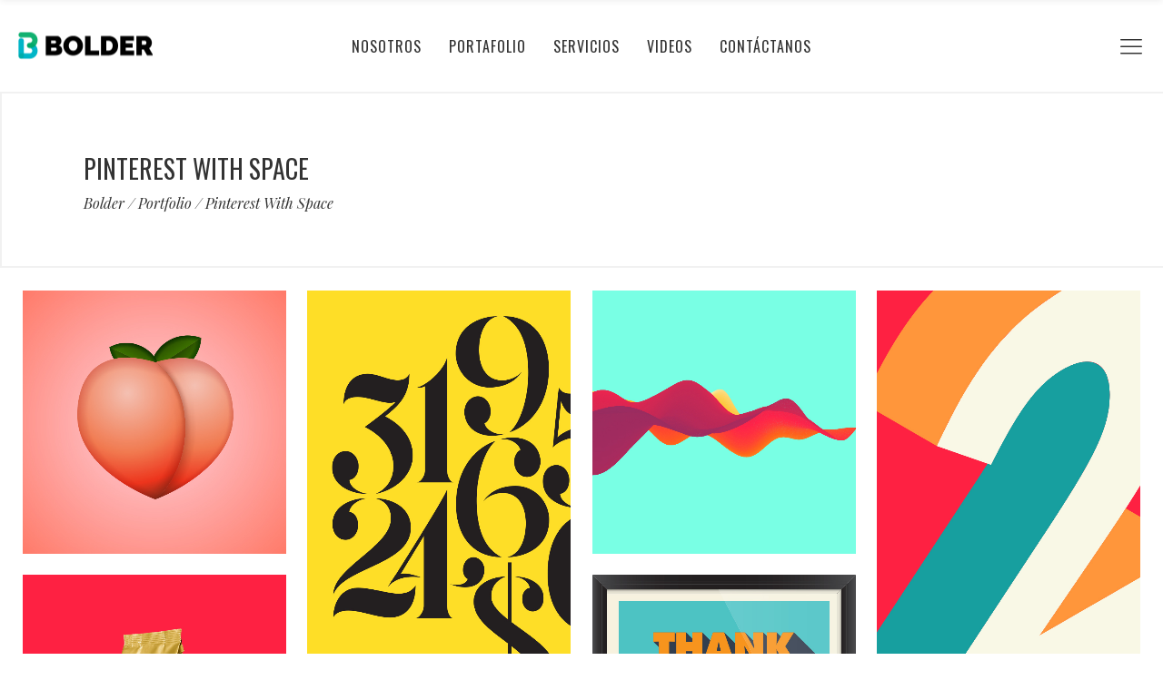

--- FILE ---
content_type: text/html; charset=UTF-8
request_url: https://bolderstudio.com/portfolio/pinterest-with-space/
body_size: 14409
content:

<!DOCTYPE html>
<html lang="es">
<head>
    
        <meta charset="UTF-8"/>
        <link rel="profile" href="http://gmpg.org/xfn/11"/>
        <link rel="pingback" href="https://bolderstudio.com/xmlrpc.php"/>

                <meta name="viewport" content="width=device-width,initial-scale=1,user-scalable=yes">
        <title>Pinterest With Space &#8211; Bolder</title>
<script type="application/javascript">var eltdCoreAjaxUrl = "https://bolderstudio.com/wp-admin/admin-ajax.php"</script><script type="application/javascript">var ElatedAjaxUrl = "https://bolderstudio.com/wp-admin/admin-ajax.php"</script><meta name='robots' content='max-image-preview:large' />
<link rel='dns-prefetch' href='//fonts.googleapis.com' />
<link rel="alternate" type="application/rss+xml" title="Bolder &raquo; Feed" href="https://bolderstudio.com/feed/" />
<link rel="alternate" type="application/rss+xml" title="Bolder &raquo; Feed de los comentarios" href="https://bolderstudio.com/comments/feed/" />
<script type="text/javascript">
/* <![CDATA[ */
window._wpemojiSettings = {"baseUrl":"https:\/\/s.w.org\/images\/core\/emoji\/14.0.0\/72x72\/","ext":".png","svgUrl":"https:\/\/s.w.org\/images\/core\/emoji\/14.0.0\/svg\/","svgExt":".svg","source":{"concatemoji":"https:\/\/bolderstudio.com\/wp-includes\/js\/wp-emoji-release.min.js?ver=6.4.7"}};
/*! This file is auto-generated */
!function(i,n){var o,s,e;function c(e){try{var t={supportTests:e,timestamp:(new Date).valueOf()};sessionStorage.setItem(o,JSON.stringify(t))}catch(e){}}function p(e,t,n){e.clearRect(0,0,e.canvas.width,e.canvas.height),e.fillText(t,0,0);var t=new Uint32Array(e.getImageData(0,0,e.canvas.width,e.canvas.height).data),r=(e.clearRect(0,0,e.canvas.width,e.canvas.height),e.fillText(n,0,0),new Uint32Array(e.getImageData(0,0,e.canvas.width,e.canvas.height).data));return t.every(function(e,t){return e===r[t]})}function u(e,t,n){switch(t){case"flag":return n(e,"\ud83c\udff3\ufe0f\u200d\u26a7\ufe0f","\ud83c\udff3\ufe0f\u200b\u26a7\ufe0f")?!1:!n(e,"\ud83c\uddfa\ud83c\uddf3","\ud83c\uddfa\u200b\ud83c\uddf3")&&!n(e,"\ud83c\udff4\udb40\udc67\udb40\udc62\udb40\udc65\udb40\udc6e\udb40\udc67\udb40\udc7f","\ud83c\udff4\u200b\udb40\udc67\u200b\udb40\udc62\u200b\udb40\udc65\u200b\udb40\udc6e\u200b\udb40\udc67\u200b\udb40\udc7f");case"emoji":return!n(e,"\ud83e\udef1\ud83c\udffb\u200d\ud83e\udef2\ud83c\udfff","\ud83e\udef1\ud83c\udffb\u200b\ud83e\udef2\ud83c\udfff")}return!1}function f(e,t,n){var r="undefined"!=typeof WorkerGlobalScope&&self instanceof WorkerGlobalScope?new OffscreenCanvas(300,150):i.createElement("canvas"),a=r.getContext("2d",{willReadFrequently:!0}),o=(a.textBaseline="top",a.font="600 32px Arial",{});return e.forEach(function(e){o[e]=t(a,e,n)}),o}function t(e){var t=i.createElement("script");t.src=e,t.defer=!0,i.head.appendChild(t)}"undefined"!=typeof Promise&&(o="wpEmojiSettingsSupports",s=["flag","emoji"],n.supports={everything:!0,everythingExceptFlag:!0},e=new Promise(function(e){i.addEventListener("DOMContentLoaded",e,{once:!0})}),new Promise(function(t){var n=function(){try{var e=JSON.parse(sessionStorage.getItem(o));if("object"==typeof e&&"number"==typeof e.timestamp&&(new Date).valueOf()<e.timestamp+604800&&"object"==typeof e.supportTests)return e.supportTests}catch(e){}return null}();if(!n){if("undefined"!=typeof Worker&&"undefined"!=typeof OffscreenCanvas&&"undefined"!=typeof URL&&URL.createObjectURL&&"undefined"!=typeof Blob)try{var e="postMessage("+f.toString()+"("+[JSON.stringify(s),u.toString(),p.toString()].join(",")+"));",r=new Blob([e],{type:"text/javascript"}),a=new Worker(URL.createObjectURL(r),{name:"wpTestEmojiSupports"});return void(a.onmessage=function(e){c(n=e.data),a.terminate(),t(n)})}catch(e){}c(n=f(s,u,p))}t(n)}).then(function(e){for(var t in e)n.supports[t]=e[t],n.supports.everything=n.supports.everything&&n.supports[t],"flag"!==t&&(n.supports.everythingExceptFlag=n.supports.everythingExceptFlag&&n.supports[t]);n.supports.everythingExceptFlag=n.supports.everythingExceptFlag&&!n.supports.flag,n.DOMReady=!1,n.readyCallback=function(){n.DOMReady=!0}}).then(function(){return e}).then(function(){var e;n.supports.everything||(n.readyCallback(),(e=n.source||{}).concatemoji?t(e.concatemoji):e.wpemoji&&e.twemoji&&(t(e.twemoji),t(e.wpemoji)))}))}((window,document),window._wpemojiSettings);
/* ]]> */
</script>
<style id='wp-emoji-styles-inline-css' type='text/css'>

	img.wp-smiley, img.emoji {
		display: inline !important;
		border: none !important;
		box-shadow: none !important;
		height: 1em !important;
		width: 1em !important;
		margin: 0 0.07em !important;
		vertical-align: -0.1em !important;
		background: none !important;
		padding: 0 !important;
	}
</style>
<link rel='stylesheet' id='wp-block-library-css' href='https://bolderstudio.com/wp-includes/css/dist/block-library/style.min.css?ver=6.4.7' type='text/css' media='all' />
<style id='classic-theme-styles-inline-css' type='text/css'>
/*! This file is auto-generated */
.wp-block-button__link{color:#fff;background-color:#32373c;border-radius:9999px;box-shadow:none;text-decoration:none;padding:calc(.667em + 2px) calc(1.333em + 2px);font-size:1.125em}.wp-block-file__button{background:#32373c;color:#fff;text-decoration:none}
</style>
<style id='global-styles-inline-css' type='text/css'>
body{--wp--preset--color--black: #000000;--wp--preset--color--cyan-bluish-gray: #abb8c3;--wp--preset--color--white: #ffffff;--wp--preset--color--pale-pink: #f78da7;--wp--preset--color--vivid-red: #cf2e2e;--wp--preset--color--luminous-vivid-orange: #ff6900;--wp--preset--color--luminous-vivid-amber: #fcb900;--wp--preset--color--light-green-cyan: #7bdcb5;--wp--preset--color--vivid-green-cyan: #00d084;--wp--preset--color--pale-cyan-blue: #8ed1fc;--wp--preset--color--vivid-cyan-blue: #0693e3;--wp--preset--color--vivid-purple: #9b51e0;--wp--preset--gradient--vivid-cyan-blue-to-vivid-purple: linear-gradient(135deg,rgba(6,147,227,1) 0%,rgb(155,81,224) 100%);--wp--preset--gradient--light-green-cyan-to-vivid-green-cyan: linear-gradient(135deg,rgb(122,220,180) 0%,rgb(0,208,130) 100%);--wp--preset--gradient--luminous-vivid-amber-to-luminous-vivid-orange: linear-gradient(135deg,rgba(252,185,0,1) 0%,rgba(255,105,0,1) 100%);--wp--preset--gradient--luminous-vivid-orange-to-vivid-red: linear-gradient(135deg,rgba(255,105,0,1) 0%,rgb(207,46,46) 100%);--wp--preset--gradient--very-light-gray-to-cyan-bluish-gray: linear-gradient(135deg,rgb(238,238,238) 0%,rgb(169,184,195) 100%);--wp--preset--gradient--cool-to-warm-spectrum: linear-gradient(135deg,rgb(74,234,220) 0%,rgb(151,120,209) 20%,rgb(207,42,186) 40%,rgb(238,44,130) 60%,rgb(251,105,98) 80%,rgb(254,248,76) 100%);--wp--preset--gradient--blush-light-purple: linear-gradient(135deg,rgb(255,206,236) 0%,rgb(152,150,240) 100%);--wp--preset--gradient--blush-bordeaux: linear-gradient(135deg,rgb(254,205,165) 0%,rgb(254,45,45) 50%,rgb(107,0,62) 100%);--wp--preset--gradient--luminous-dusk: linear-gradient(135deg,rgb(255,203,112) 0%,rgb(199,81,192) 50%,rgb(65,88,208) 100%);--wp--preset--gradient--pale-ocean: linear-gradient(135deg,rgb(255,245,203) 0%,rgb(182,227,212) 50%,rgb(51,167,181) 100%);--wp--preset--gradient--electric-grass: linear-gradient(135deg,rgb(202,248,128) 0%,rgb(113,206,126) 100%);--wp--preset--gradient--midnight: linear-gradient(135deg,rgb(2,3,129) 0%,rgb(40,116,252) 100%);--wp--preset--font-size--small: 13px;--wp--preset--font-size--medium: 20px;--wp--preset--font-size--large: 36px;--wp--preset--font-size--x-large: 42px;--wp--preset--spacing--20: 0.44rem;--wp--preset--spacing--30: 0.67rem;--wp--preset--spacing--40: 1rem;--wp--preset--spacing--50: 1.5rem;--wp--preset--spacing--60: 2.25rem;--wp--preset--spacing--70: 3.38rem;--wp--preset--spacing--80: 5.06rem;--wp--preset--shadow--natural: 6px 6px 9px rgba(0, 0, 0, 0.2);--wp--preset--shadow--deep: 12px 12px 50px rgba(0, 0, 0, 0.4);--wp--preset--shadow--sharp: 6px 6px 0px rgba(0, 0, 0, 0.2);--wp--preset--shadow--outlined: 6px 6px 0px -3px rgba(255, 255, 255, 1), 6px 6px rgba(0, 0, 0, 1);--wp--preset--shadow--crisp: 6px 6px 0px rgba(0, 0, 0, 1);}:where(.is-layout-flex){gap: 0.5em;}:where(.is-layout-grid){gap: 0.5em;}body .is-layout-flow > .alignleft{float: left;margin-inline-start: 0;margin-inline-end: 2em;}body .is-layout-flow > .alignright{float: right;margin-inline-start: 2em;margin-inline-end: 0;}body .is-layout-flow > .aligncenter{margin-left: auto !important;margin-right: auto !important;}body .is-layout-constrained > .alignleft{float: left;margin-inline-start: 0;margin-inline-end: 2em;}body .is-layout-constrained > .alignright{float: right;margin-inline-start: 2em;margin-inline-end: 0;}body .is-layout-constrained > .aligncenter{margin-left: auto !important;margin-right: auto !important;}body .is-layout-constrained > :where(:not(.alignleft):not(.alignright):not(.alignfull)){max-width: var(--wp--style--global--content-size);margin-left: auto !important;margin-right: auto !important;}body .is-layout-constrained > .alignwide{max-width: var(--wp--style--global--wide-size);}body .is-layout-flex{display: flex;}body .is-layout-flex{flex-wrap: wrap;align-items: center;}body .is-layout-flex > *{margin: 0;}body .is-layout-grid{display: grid;}body .is-layout-grid > *{margin: 0;}:where(.wp-block-columns.is-layout-flex){gap: 2em;}:where(.wp-block-columns.is-layout-grid){gap: 2em;}:where(.wp-block-post-template.is-layout-flex){gap: 1.25em;}:where(.wp-block-post-template.is-layout-grid){gap: 1.25em;}.has-black-color{color: var(--wp--preset--color--black) !important;}.has-cyan-bluish-gray-color{color: var(--wp--preset--color--cyan-bluish-gray) !important;}.has-white-color{color: var(--wp--preset--color--white) !important;}.has-pale-pink-color{color: var(--wp--preset--color--pale-pink) !important;}.has-vivid-red-color{color: var(--wp--preset--color--vivid-red) !important;}.has-luminous-vivid-orange-color{color: var(--wp--preset--color--luminous-vivid-orange) !important;}.has-luminous-vivid-amber-color{color: var(--wp--preset--color--luminous-vivid-amber) !important;}.has-light-green-cyan-color{color: var(--wp--preset--color--light-green-cyan) !important;}.has-vivid-green-cyan-color{color: var(--wp--preset--color--vivid-green-cyan) !important;}.has-pale-cyan-blue-color{color: var(--wp--preset--color--pale-cyan-blue) !important;}.has-vivid-cyan-blue-color{color: var(--wp--preset--color--vivid-cyan-blue) !important;}.has-vivid-purple-color{color: var(--wp--preset--color--vivid-purple) !important;}.has-black-background-color{background-color: var(--wp--preset--color--black) !important;}.has-cyan-bluish-gray-background-color{background-color: var(--wp--preset--color--cyan-bluish-gray) !important;}.has-white-background-color{background-color: var(--wp--preset--color--white) !important;}.has-pale-pink-background-color{background-color: var(--wp--preset--color--pale-pink) !important;}.has-vivid-red-background-color{background-color: var(--wp--preset--color--vivid-red) !important;}.has-luminous-vivid-orange-background-color{background-color: var(--wp--preset--color--luminous-vivid-orange) !important;}.has-luminous-vivid-amber-background-color{background-color: var(--wp--preset--color--luminous-vivid-amber) !important;}.has-light-green-cyan-background-color{background-color: var(--wp--preset--color--light-green-cyan) !important;}.has-vivid-green-cyan-background-color{background-color: var(--wp--preset--color--vivid-green-cyan) !important;}.has-pale-cyan-blue-background-color{background-color: var(--wp--preset--color--pale-cyan-blue) !important;}.has-vivid-cyan-blue-background-color{background-color: var(--wp--preset--color--vivid-cyan-blue) !important;}.has-vivid-purple-background-color{background-color: var(--wp--preset--color--vivid-purple) !important;}.has-black-border-color{border-color: var(--wp--preset--color--black) !important;}.has-cyan-bluish-gray-border-color{border-color: var(--wp--preset--color--cyan-bluish-gray) !important;}.has-white-border-color{border-color: var(--wp--preset--color--white) !important;}.has-pale-pink-border-color{border-color: var(--wp--preset--color--pale-pink) !important;}.has-vivid-red-border-color{border-color: var(--wp--preset--color--vivid-red) !important;}.has-luminous-vivid-orange-border-color{border-color: var(--wp--preset--color--luminous-vivid-orange) !important;}.has-luminous-vivid-amber-border-color{border-color: var(--wp--preset--color--luminous-vivid-amber) !important;}.has-light-green-cyan-border-color{border-color: var(--wp--preset--color--light-green-cyan) !important;}.has-vivid-green-cyan-border-color{border-color: var(--wp--preset--color--vivid-green-cyan) !important;}.has-pale-cyan-blue-border-color{border-color: var(--wp--preset--color--pale-cyan-blue) !important;}.has-vivid-cyan-blue-border-color{border-color: var(--wp--preset--color--vivid-cyan-blue) !important;}.has-vivid-purple-border-color{border-color: var(--wp--preset--color--vivid-purple) !important;}.has-vivid-cyan-blue-to-vivid-purple-gradient-background{background: var(--wp--preset--gradient--vivid-cyan-blue-to-vivid-purple) !important;}.has-light-green-cyan-to-vivid-green-cyan-gradient-background{background: var(--wp--preset--gradient--light-green-cyan-to-vivid-green-cyan) !important;}.has-luminous-vivid-amber-to-luminous-vivid-orange-gradient-background{background: var(--wp--preset--gradient--luminous-vivid-amber-to-luminous-vivid-orange) !important;}.has-luminous-vivid-orange-to-vivid-red-gradient-background{background: var(--wp--preset--gradient--luminous-vivid-orange-to-vivid-red) !important;}.has-very-light-gray-to-cyan-bluish-gray-gradient-background{background: var(--wp--preset--gradient--very-light-gray-to-cyan-bluish-gray) !important;}.has-cool-to-warm-spectrum-gradient-background{background: var(--wp--preset--gradient--cool-to-warm-spectrum) !important;}.has-blush-light-purple-gradient-background{background: var(--wp--preset--gradient--blush-light-purple) !important;}.has-blush-bordeaux-gradient-background{background: var(--wp--preset--gradient--blush-bordeaux) !important;}.has-luminous-dusk-gradient-background{background: var(--wp--preset--gradient--luminous-dusk) !important;}.has-pale-ocean-gradient-background{background: var(--wp--preset--gradient--pale-ocean) !important;}.has-electric-grass-gradient-background{background: var(--wp--preset--gradient--electric-grass) !important;}.has-midnight-gradient-background{background: var(--wp--preset--gradient--midnight) !important;}.has-small-font-size{font-size: var(--wp--preset--font-size--small) !important;}.has-medium-font-size{font-size: var(--wp--preset--font-size--medium) !important;}.has-large-font-size{font-size: var(--wp--preset--font-size--large) !important;}.has-x-large-font-size{font-size: var(--wp--preset--font-size--x-large) !important;}
.wp-block-navigation a:where(:not(.wp-element-button)){color: inherit;}
:where(.wp-block-post-template.is-layout-flex){gap: 1.25em;}:where(.wp-block-post-template.is-layout-grid){gap: 1.25em;}
:where(.wp-block-columns.is-layout-flex){gap: 2em;}:where(.wp-block-columns.is-layout-grid){gap: 2em;}
.wp-block-pullquote{font-size: 1.5em;line-height: 1.6;}
</style>
<link rel='stylesheet' id='contact-form-7-css' href='https://bolderstudio.com/wp-content/plugins/contact-form-7/includes/css/styles.css?ver=5.9' type='text/css' media='all' />
<style id='woocommerce-inline-inline-css' type='text/css'>
.woocommerce form .form-row .required { visibility: visible; }
</style>
<link rel='stylesheet' id='awake_elated_default_style-css' href='https://bolderstudio.com/wp-content/themes/awake/style.css?ver=6.4.7' type='text/css' media='all' />
<link rel='stylesheet' id='awake_elated_modules_plugins-css' href='https://bolderstudio.com/wp-content/themes/awake/assets/css/plugins.min.css?ver=6.4.7' type='text/css' media='all' />
<link rel='stylesheet' id='awake_elated_modules-css' href='https://bolderstudio.com/wp-content/themes/awake/assets/css/modules.min.css?ver=6.4.7' type='text/css' media='all' />
<style id='awake_elated_modules-inline-css' type='text/css'>
/* generated in /home/qbyy50msn09e/public_html/wp-content/themes/awake/functions.php awake_elated_page_padding function */
.page-id-2879 .eltd-content .eltd-content-inner > .eltd-container > .eltd-container-inner, .page-id-2879 .eltd-content .eltd-content-inner > .eltd-full-width > .eltd-full-width-inner, .postid-2879 .eltd-content .eltd-content-inner > .eltd-container > .eltd-container-inner, .postid-2879 .eltd-content .eltd-content-inner > .eltd-full-width > .eltd-full-width-inner { padding: 0;}


.page-id-12822 .slick-track img,
.page-id-12822 .eltd-portfolio-list-holder-outer.eltd-ptf-gallery article .eltd-item-image-holder img {
-webkit-box-shadow: 0px 0px 10px #bfbfbf;
box-shadow: 0px 0px 10px #bfbfbf;
}
body:not(.page-id-12822) .eltd-smooth-transition-loader {
    display:none !important;
}
@media only screen and ( max-width:768px){
	.page-id-12822 .imageBg {
		background-size:150%;
	}
	.imageBg img{
		width:60%;
	}
}


.page-template-landing-page .wpb_column{
	float:none;
}

body.page-id-535::-webkit-scrollbar,
body.page-id-1644::-webkit-scrollbar{ 
     display: none; 
}
body.page-id-535,
body.page-id-1644{
	-ms-overflow-style: none;
}
body.page-id-10358 .wpb_text_column h4 a:hover span{
 color: #ff005a!important;
}
.postid-10621 .eltd-portfolio-single-holder .eltd-portfolio-single-nav .eltd-portfolio-prev{left:30px;}
.postid-10621  .eltd-portfolio-single-holder .eltd-portfolio-single-nav .eltd-portfolio-next{right:30px;}

@media screen and (max-width: 1281px) {
   .page-id-10392 .eltd-vss-ms-section.ms-section{
           padding: 0 10% !important;
    }
}


@media screen and (max-width: 1281px)  and (min-width: 1024px){
	body.page-id-9550 .eltd-title,
    body.page-id-9550 .eltd-title .eltd-title-holder,
	body.page-id-9835 .eltd-title,
	body.page-id-9835 .eltd-title .eltd-title-holder
	{
		height: 445px !important;
		padding-top: 0 !important;
	}
}

body.page-template-landing-page .eltd-ptf-centered .eltd-portfolio-list-holder article .eltd-ptf-category-holder{
display:none;
}
</style>
<link rel='stylesheet' id='eltd_font_awesome-css' href='https://bolderstudio.com/wp-content/themes/awake/assets/css/font-awesome/css/font-awesome.min.css?ver=6.4.7' type='text/css' media='all' />
<link rel='stylesheet' id='eltd_font_elegant-css' href='https://bolderstudio.com/wp-content/themes/awake/assets/css/elegant-icons/style.min.css?ver=6.4.7' type='text/css' media='all' />
<link rel='stylesheet' id='eltd_ion_icons-css' href='https://bolderstudio.com/wp-content/themes/awake/assets/css/ion-icons/css/ionicons.min.css?ver=6.4.7' type='text/css' media='all' />
<link rel='stylesheet' id='eltd_linea_icons-css' href='https://bolderstudio.com/wp-content/themes/awake/assets/css/linea-icons/style.css?ver=6.4.7' type='text/css' media='all' />
<link rel='stylesheet' id='eltd_simple_line_icons-css' href='https://bolderstudio.com/wp-content/themes/awake/assets/css/simple-line-icons/simple-line-icons.css?ver=6.4.7' type='text/css' media='all' />
<link rel='stylesheet' id='eltd_dripicons-css' href='https://bolderstudio.com/wp-content/themes/awake/assets/css/dripicons/dripicons.css?ver=6.4.7' type='text/css' media='all' />
<link rel='stylesheet' id='eltd_linear_icons-css' href='https://bolderstudio.com/wp-content/themes/awake/assets/css/linear-icons/style.css?ver=6.4.7' type='text/css' media='all' />
<link rel='stylesheet' id='awake_elated_blog-css' href='https://bolderstudio.com/wp-content/themes/awake/assets/css/blog.min.css?ver=6.4.7' type='text/css' media='all' />
<link rel='stylesheet' id='mediaelement-css' href='https://bolderstudio.com/wp-includes/js/mediaelement/mediaelementplayer-legacy.min.css?ver=4.2.17' type='text/css' media='all' />
<link rel='stylesheet' id='wp-mediaelement-css' href='https://bolderstudio.com/wp-includes/js/mediaelement/wp-mediaelement.min.css?ver=6.4.7' type='text/css' media='all' />
<link rel='stylesheet' id='eltd_woocommerce-css' href='https://bolderstudio.com/wp-content/themes/awake/assets/css/woocommerce.min.css?ver=6.4.7' type='text/css' media='all' />
<link rel='stylesheet' id='awake_elated_modules_responsive-css' href='https://bolderstudio.com/wp-content/themes/awake/assets/css/modules-responsive.min.css?ver=6.4.7' type='text/css' media='all' />
<link rel='stylesheet' id='awake_elated_blog_responsive-css' href='https://bolderstudio.com/wp-content/themes/awake/assets/css/blog-responsive.min.css?ver=6.4.7' type='text/css' media='all' />
<link rel='stylesheet' id='eltd_woocommerce_responsive-css' href='https://bolderstudio.com/wp-content/themes/awake/assets/css/woocommerce-responsive.min.css?ver=6.4.7' type='text/css' media='all' />
<link rel='stylesheet' id='awake_elated_style_dynamic_responsive-css' href='https://bolderstudio.com/wp-content/themes/awake/assets/css/style_dynamic_responsive.css?ver=1709919657' type='text/css' media='all' />
<link rel='stylesheet' id='awake_elated_style_dynamic-css' href='https://bolderstudio.com/wp-content/themes/awake/assets/css/style_dynamic.css?ver=1709919657' type='text/css' media='all' />
<link rel='stylesheet' id='js_composer_front-css' href='https://bolderstudio.com/wp-content/plugins/js_composer/assets/css/js_composer.min.css?ver=6.7.0' type='text/css' media='all' />
<link rel='stylesheet' id='awake_elated_google_fonts-css' href='https://fonts.googleapis.com/css?family=Roboto%3A100%2C300%2C400%2C400i%2C500%2C700%2C700i%2C900%2C900i%7CPlayfair+Display%3A100%2C300%2C400%2C400i%2C500%2C700%2C700i%2C900%2C900i%7COswald%3A100%2C300%2C400%2C400i%2C500%2C700%2C700i%2C900%2C900i&#038;subset=latin-ext&#038;ver=1.0.0' type='text/css' media='all' />
<script type="text/javascript" src="https://bolderstudio.com/wp-includes/js/jquery/jquery.min.js?ver=3.7.1" id="jquery-core-js"></script>
<script type="text/javascript" src="https://bolderstudio.com/wp-includes/js/jquery/jquery-migrate.min.js?ver=3.4.1" id="jquery-migrate-js"></script>
<script type="text/javascript" src="https://bolderstudio.com/wp-content/plugins/woocommerce/assets/js/jquery-blockui/jquery.blockUI.min.js?ver=2.7.0-wc.8.6.1" id="jquery-blockui-js" data-wp-strategy="defer"></script>
<script type="text/javascript" id="wc-add-to-cart-js-extra">
/* <![CDATA[ */
var wc_add_to_cart_params = {"ajax_url":"\/wp-admin\/admin-ajax.php","wc_ajax_url":"\/?wc-ajax=%%endpoint%%","i18n_view_cart":"Ver carrito","cart_url":"https:\/\/bolderstudio.com\/cart\/","is_cart":"","cart_redirect_after_add":"no"};
/* ]]> */
</script>
<script type="text/javascript" src="https://bolderstudio.com/wp-content/plugins/woocommerce/assets/js/frontend/add-to-cart.min.js?ver=8.6.1" id="wc-add-to-cart-js" data-wp-strategy="defer"></script>
<script type="text/javascript" src="https://bolderstudio.com/wp-content/plugins/woocommerce/assets/js/js-cookie/js.cookie.min.js?ver=2.1.4-wc.8.6.1" id="js-cookie-js" defer="defer" data-wp-strategy="defer"></script>
<script type="text/javascript" id="woocommerce-js-extra">
/* <![CDATA[ */
var woocommerce_params = {"ajax_url":"\/wp-admin\/admin-ajax.php","wc_ajax_url":"\/?wc-ajax=%%endpoint%%"};
/* ]]> */
</script>
<script type="text/javascript" src="https://bolderstudio.com/wp-content/plugins/woocommerce/assets/js/frontend/woocommerce.min.js?ver=8.6.1" id="woocommerce-js" defer="defer" data-wp-strategy="defer"></script>
<script type="text/javascript" src="https://bolderstudio.com/wp-content/plugins/js_composer/assets/js/vendors/woocommerce-add-to-cart.js?ver=6.7.0" id="vc_woocommerce-add-to-cart-js-js"></script>
<link rel="https://api.w.org/" href="https://bolderstudio.com/wp-json/" /><link rel="alternate" type="application/json" href="https://bolderstudio.com/wp-json/wp/v2/pages/2879" /><link rel="EditURI" type="application/rsd+xml" title="RSD" href="https://bolderstudio.com/xmlrpc.php?rsd" />
<meta name="generator" content="WordPress 6.4.7" />
<meta name="generator" content="WooCommerce 8.6.1" />
<link rel="canonical" href="https://bolderstudio.com/portfolio/pinterest-with-space/" />
<link rel='shortlink' href='https://bolderstudio.com/?p=2879' />
<link rel="alternate" type="application/json+oembed" href="https://bolderstudio.com/wp-json/oembed/1.0/embed?url=https%3A%2F%2Fbolderstudio.com%2Fportfolio%2Fpinterest-with-space%2F" />
<link rel="alternate" type="text/xml+oembed" href="https://bolderstudio.com/wp-json/oembed/1.0/embed?url=https%3A%2F%2Fbolderstudio.com%2Fportfolio%2Fpinterest-with-space%2F&#038;format=xml" />
	<noscript><style>.woocommerce-product-gallery{ opacity: 1 !important; }</style></noscript>
	<meta name="generator" content="Elementor 3.19.4; features: e_optimized_assets_loading, e_optimized_css_loading, additional_custom_breakpoints, block_editor_assets_optimize, e_image_loading_optimization; settings: css_print_method-external, google_font-enabled, font_display-swap">
<meta name="generator" content="Powered by WPBakery Page Builder - drag and drop page builder for WordPress."/>
<meta name="generator" content="Powered by Slider Revolution 6.5.7 - responsive, Mobile-Friendly Slider Plugin for WordPress with comfortable drag and drop interface." />
<link rel="icon" href="https://bolderstudio.com/wp-content/uploads/2023/03/cropped-logo-icon-new-32x32.png" sizes="32x32" />
<link rel="icon" href="https://bolderstudio.com/wp-content/uploads/2023/03/cropped-logo-icon-new-192x192.png" sizes="192x192" />
<link rel="apple-touch-icon" href="https://bolderstudio.com/wp-content/uploads/2023/03/cropped-logo-icon-new-180x180.png" />
<meta name="msapplication-TileImage" content="https://bolderstudio.com/wp-content/uploads/2023/03/cropped-logo-icon-new-270x270.png" />
<script type="text/javascript">function setREVStartSize(e){
			//window.requestAnimationFrame(function() {				 
				window.RSIW = window.RSIW===undefined ? window.innerWidth : window.RSIW;	
				window.RSIH = window.RSIH===undefined ? window.innerHeight : window.RSIH;	
				try {								
					var pw = document.getElementById(e.c).parentNode.offsetWidth,
						newh;
					pw = pw===0 || isNaN(pw) ? window.RSIW : pw;
					e.tabw = e.tabw===undefined ? 0 : parseInt(e.tabw);
					e.thumbw = e.thumbw===undefined ? 0 : parseInt(e.thumbw);
					e.tabh = e.tabh===undefined ? 0 : parseInt(e.tabh);
					e.thumbh = e.thumbh===undefined ? 0 : parseInt(e.thumbh);
					e.tabhide = e.tabhide===undefined ? 0 : parseInt(e.tabhide);
					e.thumbhide = e.thumbhide===undefined ? 0 : parseInt(e.thumbhide);
					e.mh = e.mh===undefined || e.mh=="" || e.mh==="auto" ? 0 : parseInt(e.mh,0);		
					if(e.layout==="fullscreen" || e.l==="fullscreen") 						
						newh = Math.max(e.mh,window.RSIH);					
					else{					
						e.gw = Array.isArray(e.gw) ? e.gw : [e.gw];
						for (var i in e.rl) if (e.gw[i]===undefined || e.gw[i]===0) e.gw[i] = e.gw[i-1];					
						e.gh = e.el===undefined || e.el==="" || (Array.isArray(e.el) && e.el.length==0)? e.gh : e.el;
						e.gh = Array.isArray(e.gh) ? e.gh : [e.gh];
						for (var i in e.rl) if (e.gh[i]===undefined || e.gh[i]===0) e.gh[i] = e.gh[i-1];
											
						var nl = new Array(e.rl.length),
							ix = 0,						
							sl;					
						e.tabw = e.tabhide>=pw ? 0 : e.tabw;
						e.thumbw = e.thumbhide>=pw ? 0 : e.thumbw;
						e.tabh = e.tabhide>=pw ? 0 : e.tabh;
						e.thumbh = e.thumbhide>=pw ? 0 : e.thumbh;					
						for (var i in e.rl) nl[i] = e.rl[i]<window.RSIW ? 0 : e.rl[i];
						sl = nl[0];									
						for (var i in nl) if (sl>nl[i] && nl[i]>0) { sl = nl[i]; ix=i;}															
						var m = pw>(e.gw[ix]+e.tabw+e.thumbw) ? 1 : (pw-(e.tabw+e.thumbw)) / (e.gw[ix]);					
						newh =  (e.gh[ix] * m) + (e.tabh + e.thumbh);
					}
					var el = document.getElementById(e.c);
					if (el!==null && el) el.style.height = newh+"px";					
					el = document.getElementById(e.c+"_wrapper");
					if (el!==null && el) {
						el.style.height = newh+"px";
						el.style.display = "block";
					}
				} catch(e){
					console.log("Failure at Presize of Slider:" + e)
				}					   
			//});
		  };</script>
		<style type="text/css" id="wp-custom-css">
			.single-portfolio-item .eltd-ptf-like-icon  {
    display: none;
}		</style>
		<style type="text/css" data-type="vc_shortcodes-custom-css">.vc_custom_1472723285136{padding-top: 25px !important;padding-right: 25px !important;padding-left: 25px !important;}</style><noscript><style> .wpb_animate_when_almost_visible { opacity: 1; }</style></noscript></head>

<body class="page-template page-template-full-width page-template-full-width-php page page-id-2879 page-child parent-pageid-13273 theme-awake eltd-core-1.2.3 woocommerce-no-js awake-ver-1.7 eltd-smooth-scroll eltd-smooth-page-transitions eltd-mimic-ajax eltd-grid-1200 eltd-blog-installed eltd-default-style eltd-fade-push-text-top eltd-header-standard eltd-sticky-header-on-scroll-up eltd-default-mobile-header eltd-sticky-up-mobile-header eltd-menu-item-first-level-bg-color eltd-dropdown-slide-from-left eltd- eltd-fullscreen-search eltd-search-fade eltd-side-menu-slide-from-right wpb-js-composer js-comp-ver-6.7.0 vc_responsive elementor-default elementor-kit-14347">
<section class="eltd-side-menu right">
		<div class="eltd-close-side-menu-holder">
		<div class="eltd-close-side-menu-holder-inner">
			<a href="#" target="_self" class="eltd-close-side-menu">
				<span class="lnr lnr-cross"></span>
			</a>
		</div>
	</div>
	<div id="text-26" class="widget eltd-sidearea-widget widget_text">			<div class="textwidget"><p><img decoding="async" class="alignnone size-full wp-image-13916" src="https://bolderstudio.com/wp-content/uploads/2023/03/logo-new.png" alt="" width="296" height="110" /></p>
</div>
		</div><div id="text-27" class="widget eltd-sidearea-widget widget_text">			<div class="textwidget">
<div class="eltd-custom-font-holder" style="font-family: Roboto;font-size: 20px;line-height: 29px;font-weight: 300;letter-spacing: 0px;text-align: left;color: #ffffff" data-font-size= 20 data-line-height= 29>
	Somos un estudio independiente de producción audiovisual, diseño y creatividad. Contamos con un equipo multidisciplinario y flexible, enfocado en superarse a sí mismos en cada proyecto.</div>
<div class="vc_empty_space"   style="height: 5px"><span class="vc_empty_space_inner"></span></div>
</div>
		</div><div id="eltd_social_icon_widget-39" class="widget eltd-sidearea-widget widget_eltd_social_icon_widget">
    <span class="eltd-icon-shortcode normal "  >
        
        <i class="eltd-icon-font-awesome fa fa-instagram eltd-icon-element" style="" ></i>
            </span>

</div></section><section class="eltd-panel-area">
    <div class="eltd-container">
        <div class="eltd-container-inner">
            <div class="eltd-close-panel-holder">
                <div class="eltd-close-panel-holder-inner">
                    <a href="#" target="_self" class="eltd-close-panel">
                        <span class="lnr lnr-cross"></span>
                    </a>
                </div>
            </div>
            <div id="eltd_portfolio_list_widget-2" class="widget widget_eltd_portfolio_list_widget eltd-panel-area-widget"><h6 class="eltd-panel-area-widget-title"></h6><div class = "eltd-portfolio-list-wrapper clearfix"><div class = "eltd-portfolio-list-holder-outer eltd-ptf-standard eltd-ptf-large-spacing eltd-ptf-disable-like eltd-ptf-four-columns eltd-no-appear-effect" data-next-page= "2" data-type= "standard" data-shader-background-style= "common_background_color" data-columns= "four" data-grid-size= "three" data-order-by= "date" data-order= "DESC" data-show-excerpt= "no" data-show-excerpt-on-hover= "no" data-image-size= "full" data-filter= "no" data-filter-order-by= "name" data-category= "infinite" data-title-tag= "h5" data-max-num-pages = 1><div class = "eltd-portfolio-list-holder clearfix" ><article class="eltd-portfolio-item mix portfolio_category_384">
	<a href="https://bolderstudio.com/portfolio-item/new-trends-now/" class="eltd-portfolio-standard-link" target="_self"></a>
			<div class="eltd-ptf-like-holder clearfix"><span class="eltd-ptf-like-item eltd-ptf-like-text">Like</span><span class="eltd-ptf-like-item eltd-ptf-like-icon"><a class="eltd-like" data-type="portfolio_list" id="eltd-like-12108-708" title="Like this"></a></span></div>		<div class = "eltd-item-image-holder">

			<a href="https://bolderstudio.com/portfolio-item/new-trends-now/" target="_self">
				<img fetchpriority="high" width="800" height="545" src="https://bolderstudio.com/wp-content/uploads/2017/01/about-us-img7.jpg" class="attachment-full size-full wp-post-image" alt="d" decoding="async" srcset="https://bolderstudio.com/wp-content/uploads/2017/01/about-us-img7.jpg 800w, https://bolderstudio.com/wp-content/uploads/2017/01/about-us-img7-300x204.jpg 300w, https://bolderstudio.com/wp-content/uploads/2017/01/about-us-img7-768x523.jpg 768w, https://bolderstudio.com/wp-content/uploads/2017/01/about-us-img7-600x409.jpg 600w" sizes="(max-width: 800px) 100vw, 800px" />			</a>

		</div>

	
	<div class="eltd-item-text-holder">

		<div class="eltd-ptf-category-holder"><a href="https://bolderstudio.com/portfolio-category/modern-infinite/"><span>Modern</span></a></div>
		<h5 class="eltd-item-title">

			<a href="https://bolderstudio.com/portfolio-item/new-trends-now/" target="_self">
				New trends now			</a>

		</h5>

		
	</div>
</article>
<article class="eltd-portfolio-item mix portfolio_category_578">
	<a href="https://bolderstudio.com/portfolio-item/creative-design/" class="eltd-portfolio-standard-link" target="_self"></a>
			<div class="eltd-ptf-like-holder clearfix"><span class="eltd-ptf-like-item eltd-ptf-like-text">Like</span><span class="eltd-ptf-like-item eltd-ptf-like-icon"><a class="eltd-like" data-type="portfolio_list" id="eltd-like-12105-498" title="Like this"></a></span></div>		<div class = "eltd-item-image-holder">

			<a href="https://bolderstudio.com/portfolio-item/creative-design/" target="_self">
				<img width="800" height="545" src="https://bolderstudio.com/wp-content/uploads/2017/01/about-us-img8.jpg" class="attachment-full size-full wp-post-image" alt="a" decoding="async" srcset="https://bolderstudio.com/wp-content/uploads/2017/01/about-us-img8.jpg 800w, https://bolderstudio.com/wp-content/uploads/2017/01/about-us-img8-300x204.jpg 300w, https://bolderstudio.com/wp-content/uploads/2017/01/about-us-img8-768x523.jpg 768w, https://bolderstudio.com/wp-content/uploads/2017/01/about-us-img8-600x409.jpg 600w" sizes="(max-width: 800px) 100vw, 800px" />			</a>

		</div>

	
	<div class="eltd-item-text-holder">

		<div class="eltd-ptf-category-holder"><a href="https://bolderstudio.com/portfolio-category/business-creator/"><span>Business</span></a></div>
		<h5 class="eltd-item-title">

			<a href="https://bolderstudio.com/portfolio-item/creative-design/" target="_self">
				Creative design			</a>

		</h5>

		
	</div>
</article>
<article class="eltd-portfolio-item mix portfolio_category_418">
	<a href="https://bolderstudio.com/portfolio-item/outside-of-a-box/" class="eltd-portfolio-standard-link" target="_self"></a>
			<div class="eltd-ptf-like-holder clearfix"><span class="eltd-ptf-like-item eltd-ptf-like-text">Like</span><span class="eltd-ptf-like-item eltd-ptf-like-icon"><a class="eltd-like" data-type="portfolio_list" id="eltd-like-9601-625" title="Like this"></a></span></div>		<div class = "eltd-item-image-holder">

			<a href="https://bolderstudio.com/portfolio-item/outside-of-a-box/" target="_self">
				<img loading="lazy" width="800" height="545" src="https://bolderstudio.com/wp-content/uploads/2017/01/about-us-img6.jpg" class="attachment-full size-full wp-post-image" alt="d" decoding="async" srcset="https://bolderstudio.com/wp-content/uploads/2017/01/about-us-img6.jpg 800w, https://bolderstudio.com/wp-content/uploads/2017/01/about-us-img6-600x409.jpg 600w, https://bolderstudio.com/wp-content/uploads/2017/01/about-us-img6-300x204.jpg 300w, https://bolderstudio.com/wp-content/uploads/2017/01/about-us-img6-768x523.jpg 768w" sizes="(max-width: 800px) 100vw, 800px" />			</a>

		</div>

	
	<div class="eltd-item-text-holder">

		<div class="eltd-ptf-category-holder"><a href="https://bolderstudio.com/portfolio-category/photography-infinite/"><span>Photography</span></a></div>
		<h5 class="eltd-item-title">

			<a href="https://bolderstudio.com/portfolio-item/outside-of-a-box/" target="_self">
				Outside of a box			</a>

		</h5>

		
	</div>
</article>
<article class="eltd-portfolio-item mix portfolio_category_584">
	<a href="https://bolderstudio.com/portfolio-item/furniture-design/" class="eltd-portfolio-standard-link" target="_self"></a>
			<div class="eltd-ptf-like-holder clearfix"><span class="eltd-ptf-like-item eltd-ptf-like-text">Like</span><span class="eltd-ptf-like-item eltd-ptf-like-icon"><a class="eltd-like" data-type="portfolio_list" id="eltd-like-9602-606" title="Like this"></a></span></div>		<div class = "eltd-item-image-holder">

			<a href="https://bolderstudio.com/portfolio-item/furniture-design/" target="_self">
				<img loading="lazy" width="800" height="545" src="https://bolderstudio.com/wp-content/uploads/2017/01/about-us-img5.jpg" class="attachment-full size-full wp-post-image" alt="a" decoding="async" srcset="https://bolderstudio.com/wp-content/uploads/2017/01/about-us-img5.jpg 800w, https://bolderstudio.com/wp-content/uploads/2017/01/about-us-img5-600x409.jpg 600w, https://bolderstudio.com/wp-content/uploads/2017/01/about-us-img5-300x204.jpg 300w, https://bolderstudio.com/wp-content/uploads/2017/01/about-us-img5-768x523.jpg 768w" sizes="(max-width: 800px) 100vw, 800px" />			</a>

		</div>

	
	<div class="eltd-item-text-holder">

		<div class="eltd-ptf-category-holder"><a href="https://bolderstudio.com/portfolio-category/creative-infinite/"><span>Creative</span></a></div>
		<h5 class="eltd-item-title">

			<a href="https://bolderstudio.com/portfolio-item/furniture-design/" target="_self">
				Furniture design			</a>

		</h5>

		
	</div>
</article>
<article class="eltd-portfolio-item mix portfolio_category_418">
	<a href="https://bolderstudio.com/portfolio-item/the-magic-potion/" class="eltd-portfolio-standard-link" target="_self"></a>
			<div class="eltd-ptf-like-holder clearfix"><span class="eltd-ptf-like-item eltd-ptf-like-text">Like</span><span class="eltd-ptf-like-item eltd-ptf-like-icon"><a class="eltd-like" data-type="portfolio_list" id="eltd-like-9603-280" title="Like this"></a></span></div>		<div class = "eltd-item-image-holder">

			<a href="https://bolderstudio.com/portfolio-item/the-magic-potion/" target="_self">
				<img loading="lazy" width="800" height="545" src="https://bolderstudio.com/wp-content/uploads/2017/01/about-us-img4.jpg" class="attachment-full size-full wp-post-image" alt="a" decoding="async" srcset="https://bolderstudio.com/wp-content/uploads/2017/01/about-us-img4.jpg 800w, https://bolderstudio.com/wp-content/uploads/2017/01/about-us-img4-600x409.jpg 600w, https://bolderstudio.com/wp-content/uploads/2017/01/about-us-img4-300x204.jpg 300w, https://bolderstudio.com/wp-content/uploads/2017/01/about-us-img4-768x523.jpg 768w" sizes="(max-width: 800px) 100vw, 800px" />			</a>

		</div>

	
	<div class="eltd-item-text-holder">

		<div class="eltd-ptf-category-holder"><a href="https://bolderstudio.com/portfolio-category/photography-infinite/"><span>Photography</span></a></div>
		<h5 class="eltd-item-title">

			<a href="https://bolderstudio.com/portfolio-item/the-magic-potion/" target="_self">
				The magic potion			</a>

		</h5>

		
	</div>
</article>
<article class="eltd-portfolio-item mix portfolio_category_384">
	<a href="https://bolderstudio.com/portfolio-item/good-times-ahead/" class="eltd-portfolio-standard-link" target="_self"></a>
			<div class="eltd-ptf-like-holder clearfix"><span class="eltd-ptf-like-item eltd-ptf-like-text">Like</span><span class="eltd-ptf-like-item eltd-ptf-like-icon"><a class="eltd-like" data-type="portfolio_list" id="eltd-like-9600-222" title="Like this"></a></span></div>		<div class = "eltd-item-image-holder">

			<a href="https://bolderstudio.com/portfolio-item/good-times-ahead/" target="_self">
				<img loading="lazy" width="800" height="545" src="https://bolderstudio.com/wp-content/uploads/2017/01/about-us-img3.jpg" class="attachment-full size-full wp-post-image" alt="s" decoding="async" srcset="https://bolderstudio.com/wp-content/uploads/2017/01/about-us-img3.jpg 800w, https://bolderstudio.com/wp-content/uploads/2017/01/about-us-img3-600x409.jpg 600w, https://bolderstudio.com/wp-content/uploads/2017/01/about-us-img3-300x204.jpg 300w, https://bolderstudio.com/wp-content/uploads/2017/01/about-us-img3-768x523.jpg 768w" sizes="(max-width: 800px) 100vw, 800px" />			</a>

		</div>

	
	<div class="eltd-item-text-holder">

		<div class="eltd-ptf-category-holder"><a href="https://bolderstudio.com/portfolio-category/modern-infinite/"><span>Modern</span></a></div>
		<h5 class="eltd-item-title">

			<a href="https://bolderstudio.com/portfolio-item/good-times-ahead/" target="_self">
				Good times ahead			</a>

		</h5>

		
	</div>
</article>
<article class="eltd-portfolio-item mix portfolio_category_584">
	<a href="https://bolderstudio.com/portfolio-item/always-prepared/" class="eltd-portfolio-standard-link" target="_self"></a>
			<div class="eltd-ptf-like-holder clearfix"><span class="eltd-ptf-like-item eltd-ptf-like-text">Like</span><span class="eltd-ptf-like-item eltd-ptf-like-icon"><a class="eltd-like" data-type="portfolio_list" id="eltd-like-9599-619" title="Like this"></a></span></div>		<div class = "eltd-item-image-holder">

			<a href="https://bolderstudio.com/portfolio-item/always-prepared/" target="_self">
				<img loading="lazy" width="800" height="545" src="https://bolderstudio.com/wp-content/uploads/2017/01/about-us-img2.jpg" class="attachment-full size-full wp-post-image" alt="d" decoding="async" srcset="https://bolderstudio.com/wp-content/uploads/2017/01/about-us-img2.jpg 800w, https://bolderstudio.com/wp-content/uploads/2017/01/about-us-img2-600x409.jpg 600w, https://bolderstudio.com/wp-content/uploads/2017/01/about-us-img2-300x204.jpg 300w, https://bolderstudio.com/wp-content/uploads/2017/01/about-us-img2-768x523.jpg 768w" sizes="(max-width: 800px) 100vw, 800px" />			</a>

		</div>

	
	<div class="eltd-item-text-holder">

		<div class="eltd-ptf-category-holder"><a href="https://bolderstudio.com/portfolio-category/creative-infinite/"><span>Creative</span></a></div>
		<h5 class="eltd-item-title">

			<a href="https://bolderstudio.com/portfolio-item/always-prepared/" target="_self">
				Always prepared			</a>

		</h5>

		
	</div>
</article>
<article class="eltd-portfolio-item mix portfolio_category_578">
	<a href="https://bolderstudio.com/portfolio-item/think-bananas/" class="eltd-portfolio-standard-link" target="_self"></a>
			<div class="eltd-ptf-like-holder clearfix"><span class="eltd-ptf-like-item eltd-ptf-like-text">Like</span><span class="eltd-ptf-like-item eltd-ptf-like-icon"><a class="eltd-like" data-type="portfolio_list" id="eltd-like-9598-207" title="Like this"></a></span></div>		<div class = "eltd-item-image-holder">

			<a href="https://bolderstudio.com/portfolio-item/think-bananas/" target="_self">
				<img loading="lazy" width="800" height="545" src="https://bolderstudio.com/wp-content/uploads/2017/01/about-us-img1.jpg" class="attachment-full size-full wp-post-image" alt="s" decoding="async" srcset="https://bolderstudio.com/wp-content/uploads/2017/01/about-us-img1.jpg 800w, https://bolderstudio.com/wp-content/uploads/2017/01/about-us-img1-600x409.jpg 600w, https://bolderstudio.com/wp-content/uploads/2017/01/about-us-img1-300x204.jpg 300w, https://bolderstudio.com/wp-content/uploads/2017/01/about-us-img1-768x523.jpg 768w" sizes="(max-width: 800px) 100vw, 800px" />			</a>

		</div>

	
	<div class="eltd-item-text-holder">

		<div class="eltd-ptf-category-holder"><a href="https://bolderstudio.com/portfolio-category/business-creator/"><span>Business</span></a></div>
		<h5 class="eltd-item-title">

			<a href="https://bolderstudio.com/portfolio-item/think-bananas/" target="_self">
				Think bananas			</a>

		</h5>

		
	</div>
</article>
</div></div></div></div>        </div>
    </div>
</section><div class="eltd-smooth-transition-loader eltd-mimic-ajax">
    <div class="eltd-st-loader">
        <div class="eltd-st-loader1">
            <div class="eltd-square"><div class="eltd-line"></div><div class="eltd-line"></div><div class="eltd-line"></div><div class="eltd-line"></div></div>        </div>
    </div>
</div>
<div class="eltd-wrapper">
    <div class="eltd-wrapper-inner">
        <div class="eltd-fullscreen-search-holder">
	<div class="eltd-fullscreen-search-close-container">
		<div class="eltd-search-close-holder">
			<a class="eltd-fullscreen-search-close" href="javascript:void(0)">
				<span aria-hidden="true" class="eltd-icon-font-elegant icon_close " ></span>			</a>
		</div>
	</div>
	<div class="eltd-fullscreen-search-table">
		<div class="eltd-fullscreen-search-cell">
			<div class="eltd-fullscreen-search-inner">
				<form action="https://bolderstudio.com/" class="eltd-fullscreen-search-form" method="get">
					<div class="eltd-form-holder">
						<span class="eltd-search-label">Search</span>
						<div class="eltd-field-holder">
							<input type="text"  name="s" class="eltd-search-field" autocomplete="off" />
							<div class="eltd-line"></div>
						</div>
						<input type="submit" class="eltd-search-submit" value="&#x55;" />
					</div>
				</form>
			</div>
		</div>
	</div>
</div><header class="eltd-page-header">
        <div class="eltd-menu-area" >
        			            <div class="eltd-vertical-align-containers">
                <div class="eltd-position-left">
                    <div class="eltd-position-left-inner">
                        
<div class="eltd-logo-wrapper">
    <a href="https://bolderstudio.com/" style="height: 55px;">
        <img class="eltd-normal-logo" src="https://bolderstudio.com/wp-content/uploads/2023/03/logo-new-black.png" alt="Logo"/>
        <img class="eltd-dark-logo" src="https://bolderstudio.com/wp-content/uploads/2023/03/logo-new.png" alt="Dark Logoo"/>        <img class="eltd-light-logo" src="https://bolderstudio.com/wp-content/uploads/2023/03/logo-new-black.png" alt="Light Logo"/>    </a>
</div>

                    </div>
                </div>
                                    <div class="eltd-position-center">
                        
<nav class="eltd-main-menu eltd-drop-down eltd-default-nav">
    <ul id="menu-main-2" class="clearfix"><li id="nav-menu-item-14165" class="menu-item menu-item-type-post_type menu-item-object-page  narrow"><a href="https://bolderstudio.com/nosotros/" class=""><span class="item_outer"><span class="item_inner"><span class="menu_icon_wrapper"></span><span class="item_text">NOSOTROS</span></span><span class="plus"></span></span></a></li>
<li id="nav-menu-item-14941" class="menu-item menu-item-type-custom menu-item-object-custom  narrow"><a href="https://bolderstudio.com/portafolio/" class=""><span class="item_outer"><span class="item_inner"><span class="menu_icon_wrapper"></span><span class="item_text">PORTAFOLIO</span></span><span class="plus"></span></span></a></li>
<li id="nav-menu-item-14211" class="menu-item menu-item-type-post_type menu-item-object-page  narrow"><a href="https://bolderstudio.com/servicios/" class=""><span class="item_outer"><span class="item_inner"><span class="menu_icon_wrapper"></span><span class="item_text">SERVICIOS</span></span><span class="plus"></span></span></a></li>
<li id="nav-menu-item-14268" class="menu-item menu-item-type-post_type menu-item-object-page  narrow"><a href="https://bolderstudio.com/videos/" class=""><span class="item_outer"><span class="item_inner"><span class="menu_icon_wrapper"></span><span class="item_text">VIDEOS</span></span><span class="plus"></span></span></a></li>
<li id="nav-menu-item-14228" class="menu-item menu-item-type-post_type menu-item-object-page  narrow"><a href="https://bolderstudio.com/contactanos/" class=""><span class="item_outer"><span class="item_inner"><span class="menu_icon_wrapper"></span><span class="item_text">CONTÁCTANOS</span></span><span class="plus"></span></span></a></li>
</ul></nav>

                    </div>
                                <div class="eltd-position-right">
                    <div class="eltd-position-right-inner">
                        <div id="eltd_side_area_opener-3" class="widget widget_eltd_side_area_opener eltd-right-from-main-menu-widget">		<a class="eltd-side-menu-button-opener normal" 		   href="javascript:void(0)">
			<i class="eltd-icon-linear-icon lnr lnr-menu " ></i>		</a>
		</div>                    </div>
                </div>
            </div>
            </div>
        
<div class="eltd-sticky-header">
        <div class="eltd-sticky-holder">
                <div class=" eltd-vertical-align-containers">
                <div class="eltd-position-left">
                    <div class="eltd-position-left-inner">
                        
<div class="eltd-logo-wrapper">
    <a href="https://bolderstudio.com/" style="height: 55px;">
        <img class="eltd-normal-logo" src="https://bolderstudio.com/wp-content/uploads/2023/03/logo-new-black.png" alt="Logo"/>
        <img class="eltd-dark-logo" src="https://bolderstudio.com/wp-content/uploads/2023/03/logo-new.png" alt="Dark Logoo"/>        <img class="eltd-light-logo" src="https://bolderstudio.com/wp-content/uploads/2023/03/logo-new-black.png" alt="Light Logo"/>    </a>
</div>

                    </div>
                </div>
                <div class="eltd-position-center">
                    <div class="eltd-position-center-inner">
                        
<nav class="eltd-main-menu eltd-drop-down eltd-sticky-nav">
    <ul id="menu-main-3" class="clearfix"><li id="sticky-nav-menu-item-14165" class="menu-item menu-item-type-post_type menu-item-object-page  narrow"><a href="https://bolderstudio.com/nosotros/" class=""><span class="item_outer"><span class="item_inner"><span class="menu_icon_wrapper"></span><span class="item_text">NOSOTROS</span></span><span class="plus"></span></span></a></li>
<li id="sticky-nav-menu-item-14941" class="menu-item menu-item-type-custom menu-item-object-custom  narrow"><a href="https://bolderstudio.com/portafolio/" class=""><span class="item_outer"><span class="item_inner"><span class="menu_icon_wrapper"></span><span class="item_text">PORTAFOLIO</span></span><span class="plus"></span></span></a></li>
<li id="sticky-nav-menu-item-14211" class="menu-item menu-item-type-post_type menu-item-object-page  narrow"><a href="https://bolderstudio.com/servicios/" class=""><span class="item_outer"><span class="item_inner"><span class="menu_icon_wrapper"></span><span class="item_text">SERVICIOS</span></span><span class="plus"></span></span></a></li>
<li id="sticky-nav-menu-item-14268" class="menu-item menu-item-type-post_type menu-item-object-page  narrow"><a href="https://bolderstudio.com/videos/" class=""><span class="item_outer"><span class="item_inner"><span class="menu_icon_wrapper"></span><span class="item_text">VIDEOS</span></span><span class="plus"></span></span></a></li>
<li id="sticky-nav-menu-item-14228" class="menu-item menu-item-type-post_type menu-item-object-page  narrow"><a href="https://bolderstudio.com/contactanos/" class=""><span class="item_outer"><span class="item_inner"><span class="menu_icon_wrapper"></span><span class="item_text">CONTÁCTANOS</span></span><span class="plus"></span></span></a></li>
</ul></nav>

                    </div>
                </div>
                <div class="eltd-position-right">
                    <div class="eltd-position-right-inner">
                                                    <div id="eltd_panel_area_opener-3" class="widget widget_eltd_panel_area_opener eltd-sticky-right">        <a class="eltd-panel-area-button-opener" href="javascript:void(0)">
            <i class="eltd-icon-linear-icon lnr lnr-layers " ></i>        </a>
        </div><div id="eltd_side_area_opener-4" class="widget widget_eltd_side_area_opener eltd-sticky-right">		<a class="eltd-side-menu-button-opener normal" 		   href="javascript:void(0)">
			<i class="eltd-icon-linear-icon lnr lnr-menu " ></i>		</a>
		</div>                                            </div>
                </div>
            </div>
                </div>
</div>

</header>


<header class="eltd-mobile-header">
    <div class="eltd-mobile-header-inner">
                <div class="eltd-mobile-header-holder">
            <div class="eltd-grid">
                <div class="eltd-vertical-align-containers">
                                            <div class="eltd-mobile-menu-opener">
                            <a href="javascript:void(0)">
                    <span class="eltd-mobile-opener-icon-holder">
                        <i class="eltd-icon-font-awesome fa fa-bars " ></i>                    </span>
                            </a>
                        </div>
                                                                <div class="eltd-position-center">
                            <div class="eltd-position-center-inner">
                                
<div class="eltd-mobile-logo-wrapper">
    <a href="https://bolderstudio.com/" style="height: 55px">
        <img src="https://bolderstudio.com/wp-content/uploads/2023/03/logo-new-black.png" alt="Mobile Logo"/>
    </a>
</div>

                            </div>
                        </div>
                                        <div class="eltd-position-right">
                        <div class="eltd-position-right-inner">
                                                    </div>
                    </div>
                </div> <!-- close .eltd-vertical-align-containers -->
            </div>
        </div>
        
<nav class="eltd-mobile-nav">
    <div class="eltd-grid">
		<ul id="menu-main-4" class=""><li id="mobile-menu-item-14165" class="menu-item menu-item-type-post_type menu-item-object-page "><a href="https://bolderstudio.com/nosotros/" class=""><span>NOSOTROS</span></a></li>
<li id="mobile-menu-item-14941" class="menu-item menu-item-type-custom menu-item-object-custom "><a href="https://bolderstudio.com/portafolio/" class=""><span>PORTAFOLIO</span></a></li>
<li id="mobile-menu-item-14211" class="menu-item menu-item-type-post_type menu-item-object-page "><a href="https://bolderstudio.com/servicios/" class=""><span>SERVICIOS</span></a></li>
<li id="mobile-menu-item-14268" class="menu-item menu-item-type-post_type menu-item-object-page "><a href="https://bolderstudio.com/videos/" class=""><span>VIDEOS</span></a></li>
<li id="mobile-menu-item-14228" class="menu-item menu-item-type-post_type menu-item-object-page "><a href="https://bolderstudio.com/contactanos/" class=""><span>CONTÁCTANOS</span></a></li>
</ul>    </div>
</nav>

    </div>
</header> <!-- close .eltd-mobile-header -->



        <div class="eltd-fullscreen-menu-holder-outer">
	<div class="eltd-fullscreen-menu-holder">
		<div class="eltd-fullscreen-menu-holder-inner">
			<nav class="eltd-fullscreen-menu">
	<ul id="menu-main-5" class=""><li id="popup-menu-item-14165" class="menu-item menu-item-type-post_type menu-item-object-page "><a href="https://bolderstudio.com/nosotros/" class=""><span>NOSOTROS</span></a></li>
<li id="popup-menu-item-14941" class="menu-item menu-item-type-custom menu-item-object-custom "><a href="https://bolderstudio.com/portafolio/" class=""><span>PORTAFOLIO</span></a></li>
<li id="popup-menu-item-14211" class="menu-item menu-item-type-post_type menu-item-object-page "><a href="https://bolderstudio.com/servicios/" class=""><span>SERVICIOS</span></a></li>
<li id="popup-menu-item-14268" class="menu-item menu-item-type-post_type menu-item-object-page "><a href="https://bolderstudio.com/videos/" class=""><span>VIDEOS</span></a></li>
<li id="popup-menu-item-14228" class="menu-item menu-item-type-post_type menu-item-object-page "><a href="https://bolderstudio.com/contactanos/" class=""><span>CONTÁCTANOS</span></a></li>
</ul></nav>		</div>
	</div>
</div>
        <div class="eltd-content" >
                        <div class="eltd-meta">
                
        <div class="eltd-seo-title">Pinterest With Space &#8211; Bolder</div>

                        <span id="eltd-page-id">2879</span>
                <div class="eltd-body-classes">page-template,page-template-full-width,page-template-full-width-php,page,page-id-2879,page-child,parent-pageid-13273,theme-awake,eltd-core-1.2.3,woocommerce-no-js,awake-ver-1.7,eltd-smooth-scroll,eltd-smooth-page-transitions,eltd-mimic-ajax,eltd-grid-1200,eltd-blog-installed,eltd-default-style,eltd-fade-push-text-top,eltd-header-standard,eltd-sticky-header-on-scroll-up,eltd-default-mobile-header,eltd-sticky-up-mobile-header,eltd-menu-item-first-level-bg-color,eltd-dropdown-slide-from-left,eltd-,eltd-fullscreen-search eltd-search-fade,eltd-side-menu-slide-from-right,wpb-js-composer js-comp-ver-6.7.0,vc_responsive,elementor-default,elementor-kit-14347</div>
            </div>
                        <div class="eltd-content-inner">
    <div class="eltd-title eltd-standard-type eltd-content-left-alignment eltd-animation-no" style="height:190px;background-color:#ffffff;border:2px solid #f1f1f1" data-height="190" >
        <div class="eltd-title-image"></div>
        <div class="eltd-title-holder" style="height:190px;">
            <div class="eltd-container clearfix">
                <div class="eltd-container-inner">
                    <div class="eltd-title-subtitle-holder" style="">
                        <div class="eltd-title-subtitle-holder-inner">
                                                        <h1  class="eltd-title-size-small">
                                    <span>Pinterest With Space</span>
                                </h1>
                                <span class="eltd-title-separator eltd-title-separator-disable"></span>
                                                                                                    <div class="eltd-breadcrumbs-holder"> <div class="eltd-breadcrumbs"><div class="eltd-breadcrumbs-inner"><a href="https://bolderstudio.com/">Bolder</a><span class="eltd-delimiter">&nbsp;/&nbsp;</span><a href="https://bolderstudio.com/portfolio/">Portfolio</a><span class="eltd-delimiter">&nbsp;/&nbsp;</span><span class="eltd-current">Pinterest With Space</span></div></div></div>
                                                                                    </div>
                    </div>
                </div>
            </div>
        </div>
    </div>


<div class="eltd-full-width">
<div class="eltd-full-width-inner">
						<div class="vc_row wpb_row vc_row-fluid eltd-section vc_custom_1472723285136 eltd-content-aligment-left" style=""><div class="clearfix eltd-full-section-inner"><div class="wpb_column vc_column_container vc_col-sm-12"><div class="vc_column-inner"><div class="wpb_wrapper"><div class = "eltd-portfolio-list-wrapper clearfix"><div class = "eltd-portfolio-list-holder-outer eltd-ptf-pinterest eltd-ptf-large-spacing eltd-ptf-load-more eltd-ptf-pinterest-four-columns eltd-ptf-centered eltd-no-appear-effect" data-next-page= "2" data-type= "pinterest" data-shader-background-style= "common_background_color" data-columns= "three" data-grid-size= "four" data-order-by= "date" data-order= "ASC" data-number= "-1" data-show-excerpt= "no" data-show-excerpt-on-hover= "no" data-image-size= "full" data-filter= "no" data-filter-order-by= "name" data-category= "letters" data-enable-pagination= "yes" data-pagination-type= "load_more" data-title-tag= "h4" data-max-num-pages = 0><div class = "eltd-portfolio-list-holder clearfix" ><div class="eltd-portfolio-list-masonry-grid-sizer"></div><div class="eltd-portfolio-list-masonry-grid-gutter"></div><article class="eltd-portfolio-item portfolio_category_601" >

	<div class = "eltd-item-image-holder">
		<img loading="lazy" decoding="async" width="800" height="800" src="https://bolderstudio.com/wp-content/uploads/2017/01/awake11-img1.jpg" class="attachment-full size-full wp-post-image" alt="a" srcset="https://bolderstudio.com/wp-content/uploads/2017/01/awake11-img1.jpg 800w, https://bolderstudio.com/wp-content/uploads/2017/01/awake11-img1-300x300.jpg 300w, https://bolderstudio.com/wp-content/uploads/2017/01/awake11-img1-100x100.jpg 100w, https://bolderstudio.com/wp-content/uploads/2017/01/awake11-img1-600x600.jpg 600w, https://bolderstudio.com/wp-content/uploads/2017/01/awake11-img1-150x150.jpg 150w, https://bolderstudio.com/wp-content/uploads/2017/01/awake11-img1-768x768.jpg 768w" sizes="(max-width: 800px) 100vw, 800px" />	</div>

			<a class ="eltd-portfolio-link" href="https://bolderstudio.com/portfolio-item/peachy-heart/" target="_self"></a>
	
	<div class="eltd-item-text-overlay" >
		<div class="eltd-item-text-overlay-inner">
			<div class="eltd-item-text-holder">

				<h4 class="eltd-item-title">
					Peachy heart				</h4>	
				
				<div class="eltd-ptf-category-holder"><a href="https://bolderstudio.com/portfolio-category/designers/"><span>Designers</span></a></div>
				
			</div>
		</div>	
	</div>

</article>
<article class="eltd-portfolio-item portfolio_category_409" >

	<div class = "eltd-item-image-holder">
		<img loading="lazy" decoding="async" width="800" height="1242" src="https://bolderstudio.com/wp-content/uploads/2017/01/awake11-img2.jpg" class="attachment-full size-full wp-post-image" alt="a" srcset="https://bolderstudio.com/wp-content/uploads/2017/01/awake11-img2.jpg 800w, https://bolderstudio.com/wp-content/uploads/2017/01/awake11-img2-600x932.jpg 600w, https://bolderstudio.com/wp-content/uploads/2017/01/awake11-img2-193x300.jpg 193w, https://bolderstudio.com/wp-content/uploads/2017/01/awake11-img2-660x1024.jpg 660w, https://bolderstudio.com/wp-content/uploads/2017/01/awake11-img2-768x1192.jpg 768w" sizes="(max-width: 800px) 100vw, 800px" />	</div>

			<a class ="eltd-portfolio-link" href="https://bolderstudio.com/portfolio-item/numbers/" target="_self"></a>
	
	<div class="eltd-item-text-overlay" >
		<div class="eltd-item-text-overlay-inner">
			<div class="eltd-item-text-holder">

				<h4 class="eltd-item-title">
					Numbers				</h4>	
				
				<div class="eltd-ptf-category-holder"><a href="https://bolderstudio.com/portfolio-category/photographers/"><span>Photographers</span></a></div>
				
			</div>
		</div>	
	</div>

</article>
<article class="eltd-portfolio-item portfolio_category_506" >

	<div class = "eltd-item-image-holder">
		<img loading="lazy" decoding="async" width="800" height="800" src="https://bolderstudio.com/wp-content/uploads/2017/01/awake11-img3.jpg" class="attachment-full size-full wp-post-image" alt="a" srcset="https://bolderstudio.com/wp-content/uploads/2017/01/awake11-img3.jpg 800w, https://bolderstudio.com/wp-content/uploads/2017/01/awake11-img3-300x300.jpg 300w, https://bolderstudio.com/wp-content/uploads/2017/01/awake11-img3-100x100.jpg 100w, https://bolderstudio.com/wp-content/uploads/2017/01/awake11-img3-600x600.jpg 600w, https://bolderstudio.com/wp-content/uploads/2017/01/awake11-img3-150x150.jpg 150w, https://bolderstudio.com/wp-content/uploads/2017/01/awake11-img3-768x768.jpg 768w" sizes="(max-width: 800px) 100vw, 800px" />	</div>

			<a class ="eltd-portfolio-link" href="https://bolderstudio.com/portfolio-item/art-wave/" target="_self"></a>
	
	<div class="eltd-item-text-overlay" >
		<div class="eltd-item-text-overlay-inner">
			<div class="eltd-item-text-holder">

				<h4 class="eltd-item-title">
					Art wave				</h4>	
				
				<div class="eltd-ptf-category-holder"><a href="https://bolderstudio.com/portfolio-category/trending/"><span>Trending</span></a></div>
				
			</div>
		</div>	
	</div>

</article>
<article class="eltd-portfolio-item portfolio_category_601" >

	<div class = "eltd-item-image-holder">
		<img loading="lazy" decoding="async" width="800" height="1242" src="https://bolderstudio.com/wp-content/uploads/2017/01/awake11-img4.jpg" class="attachment-full size-full wp-post-image" alt="a" srcset="https://bolderstudio.com/wp-content/uploads/2017/01/awake11-img4.jpg 800w, https://bolderstudio.com/wp-content/uploads/2017/01/awake11-img4-600x932.jpg 600w, https://bolderstudio.com/wp-content/uploads/2017/01/awake11-img4-193x300.jpg 193w, https://bolderstudio.com/wp-content/uploads/2017/01/awake11-img4-660x1024.jpg 660w, https://bolderstudio.com/wp-content/uploads/2017/01/awake11-img4-768x1192.jpg 768w" sizes="(max-width: 800px) 100vw, 800px" />	</div>

			<a class ="eltd-portfolio-link" href="https://bolderstudio.com/portfolio-item/big-style/" target="_self"></a>
	
	<div class="eltd-item-text-overlay" >
		<div class="eltd-item-text-overlay-inner">
			<div class="eltd-item-text-holder">

				<h4 class="eltd-item-title">
					Big style				</h4>	
				
				<div class="eltd-ptf-category-holder"><a href="https://bolderstudio.com/portfolio-category/designers/"><span>Designers</span></a></div>
				
			</div>
		</div>	
	</div>

</article>
<article class="eltd-portfolio-item portfolio_category_409" >

	<div class = "eltd-item-image-holder">
		<img loading="lazy" decoding="async" width="800" height="800" src="https://bolderstudio.com/wp-content/uploads/2017/01/awake11-img5.jpg" class="attachment-full size-full wp-post-image" alt="a" srcset="https://bolderstudio.com/wp-content/uploads/2017/01/awake11-img5.jpg 800w, https://bolderstudio.com/wp-content/uploads/2017/01/awake11-img5-300x300.jpg 300w, https://bolderstudio.com/wp-content/uploads/2017/01/awake11-img5-100x100.jpg 100w, https://bolderstudio.com/wp-content/uploads/2017/01/awake11-img5-600x600.jpg 600w, https://bolderstudio.com/wp-content/uploads/2017/01/awake11-img5-150x150.jpg 150w, https://bolderstudio.com/wp-content/uploads/2017/01/awake11-img5-768x768.jpg 768w" sizes="(max-width: 800px) 100vw, 800px" />	</div>

			<a class ="eltd-portfolio-link" href="https://bolderstudio.com/portfolio-item/coffee-time/" target="_self"></a>
	
	<div class="eltd-item-text-overlay" >
		<div class="eltd-item-text-overlay-inner">
			<div class="eltd-item-text-holder">

				<h4 class="eltd-item-title">
					Coffee time				</h4>	
				
				<div class="eltd-ptf-category-holder"><a href="https://bolderstudio.com/portfolio-category/photographers/"><span>Photographers</span></a></div>
				
			</div>
		</div>	
	</div>

</article>
<article class="eltd-portfolio-item portfolio_category_506" >

	<div class = "eltd-item-image-holder">
		<img loading="lazy" decoding="async" width="800" height="800" src="https://bolderstudio.com/wp-content/uploads/2017/01/awake11-img7.jpg" class="attachment-full size-full wp-post-image" alt="a" srcset="https://bolderstudio.com/wp-content/uploads/2017/01/awake11-img7.jpg 800w, https://bolderstudio.com/wp-content/uploads/2017/01/awake11-img7-300x300.jpg 300w, https://bolderstudio.com/wp-content/uploads/2017/01/awake11-img7-100x100.jpg 100w, https://bolderstudio.com/wp-content/uploads/2017/01/awake11-img7-600x600.jpg 600w, https://bolderstudio.com/wp-content/uploads/2017/01/awake11-img7-150x150.jpg 150w, https://bolderstudio.com/wp-content/uploads/2017/01/awake11-img7-768x768.jpg 768w" sizes="(max-width: 800px) 100vw, 800px" />	</div>

			<a class ="eltd-portfolio-link" href="https://bolderstudio.com/portfolio-item/framed-up/" target="_self"></a>
	
	<div class="eltd-item-text-overlay" >
		<div class="eltd-item-text-overlay-inner">
			<div class="eltd-item-text-holder">

				<h4 class="eltd-item-title">
					Framed up				</h4>	
				
				<div class="eltd-ptf-category-holder"><a href="https://bolderstudio.com/portfolio-category/trending/"><span>Trending</span></a></div>
				
			</div>
		</div>	
	</div>

</article>
<article class="eltd-portfolio-item portfolio_category_601" >

	<div class = "eltd-item-image-holder">
		<img loading="lazy" decoding="async" width="800" height="1242" src="https://bolderstudio.com/wp-content/uploads/2017/01/awake11-img6.jpg" class="attachment-full size-full wp-post-image" alt="a" srcset="https://bolderstudio.com/wp-content/uploads/2017/01/awake11-img6.jpg 800w, https://bolderstudio.com/wp-content/uploads/2017/01/awake11-img6-600x932.jpg 600w, https://bolderstudio.com/wp-content/uploads/2017/01/awake11-img6-193x300.jpg 193w, https://bolderstudio.com/wp-content/uploads/2017/01/awake11-img6-660x1024.jpg 660w, https://bolderstudio.com/wp-content/uploads/2017/01/awake11-img6-768x1192.jpg 768w" sizes="(max-width: 800px) 100vw, 800px" />	</div>

			<a class ="eltd-portfolio-link" href="https://bolderstudio.com/portfolio-item/just-juicy-2/" target="_self"></a>
	
	<div class="eltd-item-text-overlay" >
		<div class="eltd-item-text-overlay-inner">
			<div class="eltd-item-text-holder">

				<h4 class="eltd-item-title">
					Just juicy				</h4>	
				
				<div class="eltd-ptf-category-holder"><a href="https://bolderstudio.com/portfolio-category/designers/"><span>Designers</span></a></div>
				
			</div>
		</div>	
	</div>

</article>
<article class="eltd-portfolio-item portfolio_category_409" >

	<div class = "eltd-item-image-holder">
		<img loading="lazy" decoding="async" width="800" height="1242" src="https://bolderstudio.com/wp-content/uploads/2017/01/awake11-img8.jpg" class="attachment-full size-full wp-post-image" alt="a" srcset="https://bolderstudio.com/wp-content/uploads/2017/01/awake11-img8.jpg 800w, https://bolderstudio.com/wp-content/uploads/2017/01/awake11-img8-600x932.jpg 600w, https://bolderstudio.com/wp-content/uploads/2017/01/awake11-img8-193x300.jpg 193w, https://bolderstudio.com/wp-content/uploads/2017/01/awake11-img8-660x1024.jpg 660w, https://bolderstudio.com/wp-content/uploads/2017/01/awake11-img8-768x1192.jpg 768w" sizes="(max-width: 800px) 100vw, 800px" />	</div>

			<a class ="eltd-portfolio-link" href="https://bolderstudio.com/portfolio-item/no-vacation/" target="_self"></a>
	
	<div class="eltd-item-text-overlay" >
		<div class="eltd-item-text-overlay-inner">
			<div class="eltd-item-text-holder">

				<h4 class="eltd-item-title">
					No vacation				</h4>	
				
				<div class="eltd-ptf-category-holder"><a href="https://bolderstudio.com/portfolio-category/photographers/"><span>Photographers</span></a></div>
				
			</div>
		</div>	
	</div>

</article>
<article class="eltd-portfolio-item portfolio_category_506" >

	<div class = "eltd-item-image-holder">
		<img loading="lazy" decoding="async" width="800" height="800" src="https://bolderstudio.com/wp-content/uploads/2017/01/awake11-img9.jpg" class="attachment-full size-full wp-post-image" alt="a" srcset="https://bolderstudio.com/wp-content/uploads/2017/01/awake11-img9.jpg 800w, https://bolderstudio.com/wp-content/uploads/2017/01/awake11-img9-300x300.jpg 300w, https://bolderstudio.com/wp-content/uploads/2017/01/awake11-img9-100x100.jpg 100w, https://bolderstudio.com/wp-content/uploads/2017/01/awake11-img9-600x600.jpg 600w, https://bolderstudio.com/wp-content/uploads/2017/01/awake11-img9-150x150.jpg 150w, https://bolderstudio.com/wp-content/uploads/2017/01/awake11-img9-768x768.jpg 768w" sizes="(max-width: 800px) 100vw, 800px" />	</div>

			<a class ="eltd-portfolio-link" href="https://bolderstudio.com/portfolio-item/good-advice/" target="_self"></a>
	
	<div class="eltd-item-text-overlay" >
		<div class="eltd-item-text-overlay-inner">
			<div class="eltd-item-text-holder">

				<h4 class="eltd-item-title">
					Good advice				</h4>	
				
				<div class="eltd-ptf-category-holder"><a href="https://bolderstudio.com/portfolio-category/trending/"><span>Trending</span></a></div>
				
			</div>
		</div>	
	</div>

</article>
<article class="eltd-portfolio-item portfolio_category_506" >

	<div class = "eltd-item-image-holder">
		<img loading="lazy" decoding="async" width="800" height="800" src="https://bolderstudio.com/wp-content/uploads/2017/01/awake11-img10.jpg" class="attachment-full size-full wp-post-image" alt="a" srcset="https://bolderstudio.com/wp-content/uploads/2017/01/awake11-img10.jpg 800w, https://bolderstudio.com/wp-content/uploads/2017/01/awake11-img10-300x300.jpg 300w, https://bolderstudio.com/wp-content/uploads/2017/01/awake11-img10-100x100.jpg 100w, https://bolderstudio.com/wp-content/uploads/2017/01/awake11-img10-600x600.jpg 600w, https://bolderstudio.com/wp-content/uploads/2017/01/awake11-img10-150x150.jpg 150w, https://bolderstudio.com/wp-content/uploads/2017/01/awake11-img10-768x768.jpg 768w" sizes="(max-width: 800px) 100vw, 800px" />	</div>

			<a class ="eltd-portfolio-link" href="https://bolderstudio.com/portfolio-item/pink-candy/" target="_self"></a>
	
	<div class="eltd-item-text-overlay" >
		<div class="eltd-item-text-overlay-inner">
			<div class="eltd-item-text-holder">

				<h4 class="eltd-item-title">
					Pink candy				</h4>	
				
				<div class="eltd-ptf-category-holder"><a href="https://bolderstudio.com/portfolio-category/trending/"><span>Trending</span></a></div>
				
			</div>
		</div>	
	</div>

</article>
<article class="eltd-portfolio-item portfolio_category_601" >

	<div class = "eltd-item-image-holder">
		<img loading="lazy" decoding="async" width="800" height="1021" src="https://bolderstudio.com/wp-content/uploads/2017/01/awake11-img12.jpg" class="attachment-full size-full wp-post-image" alt="a" srcset="https://bolderstudio.com/wp-content/uploads/2017/01/awake11-img12.jpg 800w, https://bolderstudio.com/wp-content/uploads/2017/01/awake11-img12-600x766.jpg 600w, https://bolderstudio.com/wp-content/uploads/2017/01/awake11-img12-235x300.jpg 235w, https://bolderstudio.com/wp-content/uploads/2017/01/awake11-img12-768x980.jpg 768w" sizes="(max-width: 800px) 100vw, 800px" />	</div>

			<a class ="eltd-portfolio-link" href="https://bolderstudio.com/portfolio-item/rise-up-2/" target="_self"></a>
	
	<div class="eltd-item-text-overlay" >
		<div class="eltd-item-text-overlay-inner">
			<div class="eltd-item-text-holder">

				<h4 class="eltd-item-title">
					Rise up				</h4>	
				
				<div class="eltd-ptf-category-holder"><a href="https://bolderstudio.com/portfolio-category/designers/"><span>Designers</span></a></div>
				
			</div>
		</div>	
	</div>

</article>
<article class="eltd-portfolio-item portfolio_category_506" >

	<div class = "eltd-item-image-holder">
		<img loading="lazy" decoding="async" width="800" height="800" src="https://bolderstudio.com/wp-content/uploads/2017/01/awake11-img14.jpg" class="attachment-full size-full wp-post-image" alt="a" srcset="https://bolderstudio.com/wp-content/uploads/2017/01/awake11-img14.jpg 800w, https://bolderstudio.com/wp-content/uploads/2017/01/awake11-img14-300x300.jpg 300w, https://bolderstudio.com/wp-content/uploads/2017/01/awake11-img14-100x100.jpg 100w, https://bolderstudio.com/wp-content/uploads/2017/01/awake11-img14-600x600.jpg 600w, https://bolderstudio.com/wp-content/uploads/2017/01/awake11-img14-150x150.jpg 150w, https://bolderstudio.com/wp-content/uploads/2017/01/awake11-img14-768x768.jpg 768w" sizes="(max-width: 800px) 100vw, 800px" />	</div>

			<a class ="eltd-portfolio-link" href="https://bolderstudio.com/portfolio-item/more-milk/" target="_self"></a>
	
	<div class="eltd-item-text-overlay" >
		<div class="eltd-item-text-overlay-inner">
			<div class="eltd-item-text-holder">

				<h4 class="eltd-item-title">
					More milk				</h4>	
				
				<div class="eltd-ptf-category-holder"><a href="https://bolderstudio.com/portfolio-category/trending/"><span>Trending</span></a></div>
				
			</div>
		</div>	
	</div>

</article>
<article class="eltd-portfolio-item portfolio_category_409" >

	<div class = "eltd-item-image-holder">
		<img loading="lazy" decoding="async" width="800" height="1021" src="https://bolderstudio.com/wp-content/uploads/2017/01/awake11-img11.jpg" class="attachment-full size-full wp-post-image" alt="a" srcset="https://bolderstudio.com/wp-content/uploads/2017/01/awake11-img11.jpg 800w, https://bolderstudio.com/wp-content/uploads/2017/01/awake11-img11-600x766.jpg 600w, https://bolderstudio.com/wp-content/uploads/2017/01/awake11-img11-235x300.jpg 235w, https://bolderstudio.com/wp-content/uploads/2017/01/awake11-img11-768x980.jpg 768w" sizes="(max-width: 800px) 100vw, 800px" />	</div>

			<a class ="eltd-portfolio-link" href="https://bolderstudio.com/portfolio-item/chewing-gum-2/" target="_self"></a>
	
	<div class="eltd-item-text-overlay" >
		<div class="eltd-item-text-overlay-inner">
			<div class="eltd-item-text-holder">

				<h4 class="eltd-item-title">
					Chewing gum				</h4>	
				
				<div class="eltd-ptf-category-holder"><a href="https://bolderstudio.com/portfolio-category/photographers/"><span>Photographers</span></a></div>
				
			</div>
		</div>	
	</div>

</article>
<article class="eltd-portfolio-item portfolio_category_601" >

	<div class = "eltd-item-image-holder">
		<img loading="lazy" decoding="async" width="800" height="1021" src="https://bolderstudio.com/wp-content/uploads/2017/01/awake11-img13.jpg" class="attachment-full size-full wp-post-image" alt="a" srcset="https://bolderstudio.com/wp-content/uploads/2017/01/awake11-img13.jpg 800w, https://bolderstudio.com/wp-content/uploads/2017/01/awake11-img13-600x766.jpg 600w, https://bolderstudio.com/wp-content/uploads/2017/01/awake11-img13-235x300.jpg 235w, https://bolderstudio.com/wp-content/uploads/2017/01/awake11-img13-768x980.jpg 768w" sizes="(max-width: 800px) 100vw, 800px" />	</div>

			<a class ="eltd-portfolio-link" href="https://bolderstudio.com/portfolio-item/in-the-air-2/" target="_self"></a>
	
	<div class="eltd-item-text-overlay" >
		<div class="eltd-item-text-overlay-inner">
			<div class="eltd-item-text-holder">

				<h4 class="eltd-item-title">
					In the air				</h4>	
				
				<div class="eltd-ptf-category-holder"><a href="https://bolderstudio.com/portfolio-category/designers/"><span>Designers</span></a></div>
				
			</div>
		</div>	
	</div>

</article>
</div></div></div></div></div></div></div></div>
							</div>
</div>

</div> <!-- close div.content_inner -->
</div>  <!-- close div.content -->

<footer class="eltd-footer-uncover" >
	<div class="eltd-footer-inner clearfix">

		<div class="eltd-footer-top-holder">
	<div class="eltd-footer-top eltd-footer-top-aligment-center">
		
		<div class="eltd-container">
			<div class="eltd-container-inner">

		<div class="eltd-three-columns clearfix">
	<div class="eltd-three-columns-inner">
		<div class="eltd-column">
			<div class="eltd-column-inner">
				<div id="text-9" class="widget eltd-footer-column-1 widget_text">			<div class="textwidget"><p><img loading="lazy" loading="lazy" decoding="async" class="alignnone  wp-image-13916" src="https://bolderstudio.com/wp-content/uploads/2023/03/logo-new.png" alt="" width="199" height="74" /></p>
</div>
		</div><div id="text-10" class="widget eltd-footer-column-1 widget_text">			<div class="textwidget"><p>+(593) 099-669-7847</p>
</div>
		</div><div id="text-11" class="widget eltd-footer-column-1 widget_text">			<div class="textwidget"><p style="color: #00CCFF;">hola@bolderstudio.com<br />
eduardo@bolderstudio.com</p>
</div>
		</div><div id="text-12" class="widget eltd-footer-column-1 widget_text">			<div class="textwidget"><p>Antonio Costas y Miguel Donoso<br />
Quito &#8211; </p>
</div>
		</div>			</div>
		</div>
		<div class="eltd-column">
			<div class="eltd-column-inner">
				<div id="block-17" class="widget eltd-footer-column-2 widget_block"><h4><p style="color:#ffffff" ;="">REDES</p></h4></div><div id="block-18" class="widget eltd-footer-column-2 widget_block widget_text">
<p>Siguenos en nuestras redes sociales.</p>
</div><div id="eltd_social_icon_widget-35" class="widget eltd-footer-column-2 widget_eltd_social_icon_widget">
    <span class="eltd-icon-shortcode normal"  data-color="#00CCFF">
        
        <i class="eltd-icon-font-awesome fa fa-behance eltd-icon-element" style="color: #00CCFF;font-size:30px" ></i>
            </span>

</div><div id="eltd_social_icon_widget-36" class="widget eltd-footer-column-2 widget_eltd_social_icon_widget">
    <span class="eltd-icon-shortcode normal"  data-color="#00CCFF">
        
        <i class="eltd-icon-font-awesome fa fa-instagram eltd-icon-element" style="color: #00CCFF;font-size:30px" ></i>
            </span>

</div><div id="eltd_social_icon_widget-37" class="widget eltd-footer-column-2 widget_eltd_social_icon_widget">
    <span class="eltd-icon-shortcode normal"  data-color="#00CCFF">
        
        <i class="eltd-icon-font-awesome fa fa-facebook eltd-icon-element" style="color: #00CCFF;font-size:30px" ></i>
            </span>

</div>			</div>
		</div>
		<div class="eltd-column">
			<div class="eltd-column-inner">
				<div id="block-12" class="widget eltd-footer-column-3 widget_block"><h4><p style="color:#ffffff" ;="">NOSOTROS</p></h4></div><div id="block-10" class="widget eltd-footer-column-3 widget_block widget_text">
<p>Somos un estudio independiente de producción audiovisual, diseño y creatividad. Contamos con un equipo multidisciplinario y flexible, enfocado en superarse a sí mismos en cada proyecto.</p>
</div><div id="block-16" class="widget eltd-footer-column-3 widget_block">
<div class="wp-block-columns is-layout-flex wp-container-core-columns-layout-1 wp-block-columns-is-layout-flex">
<div class="wp-block-column is-layout-flow wp-block-column-is-layout-flow">
<figure class="wp-block-image size-full is-resized"><img loading="lazy" loading="lazy" decoding="async" src="https://bolderstudio.com/wp-content/uploads/2023/03/logo-new.png" alt="" class="wp-image-13916" width="85" height="31"/></figure>
</div>



<div class="wp-block-column is-layout-flow wp-block-column-is-layout-flow"></div>
</div>
</div>			</div>
		</div>
	</div>
</div>			</div>
		</div>
		</div>
</div>
<div class="eltd-footer-bottom-holder">
	<div class="eltd-footer-bottom-holder-inner">
				<div class="eltd-container">
			<div class="eltd-container-inner">

				<div class="eltd-two-columns-50-50 clearfix">
	<div class="eltd-two-columns-50-50-inner">
		<div class="eltd-column">
			<div class="eltd-column-inner">
				<div id="text-25" class="widget eltd-footer-bottom-left widget_text">			<div class="textwidget"><p>BOLDER STUDIO @2017. Todos los derechos reservados.</p>
</div>
		</div>			</div>
		</div>
		<div class="eltd-column">
			<div class="eltd-column-inner">
							</div>
		</div>
	</div>
</div>			</div>
		</div>
		</div>
</div>
	</div>
</footer>

</div> <!-- close div.eltd-wrapper-inner  -->
</div> <!-- close div.eltd-wrapper -->

		<script type="text/javascript">
			window.RS_MODULES = window.RS_MODULES || {};
			window.RS_MODULES.modules = window.RS_MODULES.modules || {};
			window.RS_MODULES.waiting = window.RS_MODULES.waiting || [];
			window.RS_MODULES.defered = true;
			window.RS_MODULES.moduleWaiting = window.RS_MODULES.moduleWaiting || {};
			window.RS_MODULES.type = 'compiled';
		</script>
		<script type="text/html" id="wpb-modifications"></script>	<script type='text/javascript'>
		(function () {
			var c = document.body.className;
			c = c.replace(/woocommerce-no-js/, 'woocommerce-js');
			document.body.className = c;
		})();
	</script>
	<style id='core-block-supports-inline-css' type='text/css'>
.wp-container-core-columns-layout-1.wp-container-core-columns-layout-1{flex-wrap:nowrap;}
</style>
<link rel='stylesheet' id='rs-plugin-settings-css' href='https://bolderstudio.com/wp-content/plugins/revslider/public/assets/css/rs6.css?ver=6.5.7' type='text/css' media='all' />
<style id='rs-plugin-settings-inline-css' type='text/css'>
#rs-demo-id {}
</style>
<script type="text/javascript" src="https://bolderstudio.com/wp-content/plugins/contact-form-7/includes/swv/js/index.js?ver=5.9" id="swv-js"></script>
<script type="text/javascript" id="contact-form-7-js-extra">
/* <![CDATA[ */
var wpcf7 = {"api":{"root":"https:\/\/bolderstudio.com\/wp-json\/","namespace":"contact-form-7\/v1"}};
/* ]]> */
</script>
<script type="text/javascript" src="https://bolderstudio.com/wp-content/plugins/contact-form-7/includes/js/index.js?ver=5.9" id="contact-form-7-js"></script>
<script type="text/javascript" src="https://bolderstudio.com/wp-content/plugins/revslider/public/assets/js/rbtools.min.js?ver=6.5.7" defer async id="tp-tools-js"></script>
<script type="text/javascript" src="https://bolderstudio.com/wp-content/plugins/revslider/public/assets/js/rs6.min.js?ver=6.5.7" defer async id="revmin-js"></script>
<script type="text/javascript" src="https://bolderstudio.com/wp-content/plugins/woocommerce/assets/js/sourcebuster/sourcebuster.min.js?ver=8.6.1" id="sourcebuster-js-js"></script>
<script type="text/javascript" id="wc-order-attribution-js-extra">
/* <![CDATA[ */
var wc_order_attribution = {"params":{"lifetime":1.0e-5,"session":30,"ajaxurl":"https:\/\/bolderstudio.com\/wp-admin\/admin-ajax.php","prefix":"wc_order_attribution_","allowTracking":true},"fields":{"source_type":"current.typ","referrer":"current_add.rf","utm_campaign":"current.cmp","utm_source":"current.src","utm_medium":"current.mdm","utm_content":"current.cnt","utm_id":"current.id","utm_term":"current.trm","session_entry":"current_add.ep","session_start_time":"current_add.fd","session_pages":"session.pgs","session_count":"udata.vst","user_agent":"udata.uag"}};
/* ]]> */
</script>
<script type="text/javascript" src="https://bolderstudio.com/wp-content/plugins/woocommerce/assets/js/frontend/order-attribution.min.js?ver=8.6.1" id="wc-order-attribution-js"></script>
<script type="text/javascript" src="https://bolderstudio.com/wp-includes/js/jquery/ui/core.min.js?ver=1.13.2" id="jquery-ui-core-js"></script>
<script type="text/javascript" src="https://bolderstudio.com/wp-includes/js/jquery/ui/tabs.min.js?ver=1.13.2" id="jquery-ui-tabs-js"></script>
<script type="text/javascript" src="https://bolderstudio.com/wp-includes/js/jquery/ui/accordion.min.js?ver=1.13.2" id="jquery-ui-accordion-js"></script>
<script type="text/javascript" id="mediaelement-core-js-before">
/* <![CDATA[ */
var mejsL10n = {"language":"es","strings":{"mejs.download-file":"Descargar archivo","mejs.install-flash":"Est\u00e1s usando un navegador que no tiene Flash activo o instalado. Por favor, activa el componente del reproductor Flash o descarga la \u00faltima versi\u00f3n desde https:\/\/get.adobe.com\/flashplayer\/","mejs.fullscreen":"Pantalla completa","mejs.play":"Reproducir","mejs.pause":"Pausa","mejs.time-slider":"Control de tiempo","mejs.time-help-text":"Usa las teclas de direcci\u00f3n izquierda\/derecha para avanzar un segundo y las flechas arriba\/abajo para avanzar diez segundos.","mejs.live-broadcast":"Transmisi\u00f3n en vivo","mejs.volume-help-text":"Utiliza las teclas de flecha arriba\/abajo para aumentar o disminuir el volumen.","mejs.unmute":"Activar el sonido","mejs.mute":"Silenciar","mejs.volume-slider":"Control de volumen","mejs.video-player":"Reproductor de v\u00eddeo","mejs.audio-player":"Reproductor de audio","mejs.captions-subtitles":"Pies de foto \/ Subt\u00edtulos","mejs.captions-chapters":"Cap\u00edtulos","mejs.none":"Ninguna","mejs.afrikaans":"Afrik\u00e1ans","mejs.albanian":"Albano","mejs.arabic":"\u00c1rabe","mejs.belarusian":"Bielorruso","mejs.bulgarian":"B\u00falgaro","mejs.catalan":"Catal\u00e1n","mejs.chinese":"Chino","mejs.chinese-simplified":"Chino (Simplificado)","mejs.chinese-traditional":"Chino (Tradicional)","mejs.croatian":"Croata","mejs.czech":"Checo","mejs.danish":"Dan\u00e9s","mejs.dutch":"Neerland\u00e9s","mejs.english":"Ingl\u00e9s","mejs.estonian":"Estonio","mejs.filipino":"Filipino","mejs.finnish":"Fin\u00e9s","mejs.french":"Franc\u00e9s","mejs.galician":"Gallego","mejs.german":"Alem\u00e1n","mejs.greek":"Griego","mejs.haitian-creole":"Creole haitiano","mejs.hebrew":"Hebreo","mejs.hindi":"Indio","mejs.hungarian":"H\u00fangaro","mejs.icelandic":"Island\u00e9s","mejs.indonesian":"Indonesio","mejs.irish":"Irland\u00e9s","mejs.italian":"Italiano","mejs.japanese":"Japon\u00e9s","mejs.korean":"Coreano","mejs.latvian":"Let\u00f3n","mejs.lithuanian":"Lituano","mejs.macedonian":"Macedonio","mejs.malay":"Malayo","mejs.maltese":"Malt\u00e9s","mejs.norwegian":"Noruego","mejs.persian":"Persa","mejs.polish":"Polaco","mejs.portuguese":"Portugu\u00e9s","mejs.romanian":"Rumano","mejs.russian":"Ruso","mejs.serbian":"Serbio","mejs.slovak":"Eslovaco","mejs.slovenian":"Esloveno","mejs.spanish":"Espa\u00f1ol","mejs.swahili":"Swahili","mejs.swedish":"Sueco","mejs.tagalog":"Tagalo","mejs.thai":"Tailand\u00e9s","mejs.turkish":"Turco","mejs.ukrainian":"Ukraniano","mejs.vietnamese":"Vietnamita","mejs.welsh":"Gal\u00e9s","mejs.yiddish":"Yiddish"}};
/* ]]> */
</script>
<script type="text/javascript" src="https://bolderstudio.com/wp-includes/js/mediaelement/mediaelement-and-player.min.js?ver=4.2.17" id="mediaelement-core-js"></script>
<script type="text/javascript" src="https://bolderstudio.com/wp-includes/js/mediaelement/mediaelement-migrate.min.js?ver=6.4.7" id="mediaelement-migrate-js"></script>
<script type="text/javascript" id="mediaelement-js-extra">
/* <![CDATA[ */
var _wpmejsSettings = {"pluginPath":"\/wp-includes\/js\/mediaelement\/","classPrefix":"mejs-","stretching":"responsive","audioShortcodeLibrary":"mediaelement","videoShortcodeLibrary":"mediaelement"};
/* ]]> */
</script>
<script type="text/javascript" src="https://bolderstudio.com/wp-includes/js/mediaelement/wp-mediaelement.min.js?ver=6.4.7" id="wp-mediaelement-js"></script>
<script type="text/javascript" src="https://bolderstudio.com/wp-content/themes/awake/assets/js/modules/plugins/Chart.min.js?ver=6.4.7" id="Chart.min.js-js"></script>
<script type="text/javascript" src="https://bolderstudio.com/wp-content/themes/awake/assets/js/modules/plugins/ScrollToPlugin.min.js?ver=6.4.7" id="ScrollToPlugin.min.js-js"></script>
<script type="text/javascript" src="https://bolderstudio.com/wp-content/themes/awake/assets/js/modules/plugins/TimelineLite.min.js?ver=6.4.7" id="TimelineLite.min.js-js"></script>
<script type="text/javascript" src="https://bolderstudio.com/wp-content/themes/awake/assets/js/modules/plugins/TweenLite.min.js?ver=6.4.7" id="TweenLite.min.js-js"></script>
<script type="text/javascript" src="https://bolderstudio.com/wp-content/themes/awake/assets/js/modules/plugins/absolute-counter.js?ver=6.4.7" id="absolute-counter.js-js"></script>
<script type="text/javascript" src="https://bolderstudio.com/wp-content/themes/awake/assets/js/modules/plugins/bootstrapCarousel.js?ver=6.4.7" id="bootstrapCarousel.js-js"></script>
<script type="text/javascript" src="https://bolderstudio.com/wp-content/themes/awake/assets/js/modules/plugins/counter.js?ver=6.4.7" id="counter.js-js"></script>
<script type="text/javascript" src="https://bolderstudio.com/wp-content/themes/awake/assets/js/modules/plugins/easypiechart.js?ver=6.4.7" id="easypiechart.js-js"></script>
<script type="text/javascript" src="https://bolderstudio.com/wp-content/themes/awake/assets/js/modules/plugins/fluidvids.min.js?ver=6.4.7" id="fluidvids.min.js-js"></script>
<script type="text/javascript" src="https://bolderstudio.com/wp-content/themes/awake/assets/js/modules/plugins/jquery-ui.min.js?ver=6.4.7" id="jquery-ui.min.js-js"></script>
<script type="text/javascript" src="https://bolderstudio.com/wp-content/themes/awake/assets/js/modules/plugins/jquery.appear.js?ver=6.4.7" id="jquery.appear.js-js"></script>
<script type="text/javascript" src="https://bolderstudio.com/wp-content/themes/awake/assets/js/modules/plugins/jquery.easing.1.3.js?ver=6.4.7" id="jquery.easing.1.3.js-js"></script>
<script type="text/javascript" src="https://bolderstudio.com/wp-content/themes/awake/assets/js/modules/plugins/jquery.fullPage.min.js?ver=6.4.7" id="jquery.fullPage.min.js-js"></script>
<script type="text/javascript" src="https://bolderstudio.com/wp-content/themes/awake/assets/js/modules/plugins/jquery.hoverIntent.min.js?ver=6.4.7" id="jquery.hoverIntent.min.js-js"></script>
<script type="text/javascript" src="https://bolderstudio.com/wp-content/themes/awake/assets/js/modules/plugins/jquery.justifiedGallery.min.js?ver=6.4.7" id="jquery.justifiedGallery.min.js-js"></script>
<script type="text/javascript" src="https://bolderstudio.com/wp-content/themes/awake/assets/js/modules/plugins/jquery.mixitup.min.js?ver=6.4.7" id="jquery.mixitup.min.js-js"></script>
<script type="text/javascript" src="https://bolderstudio.com/wp-content/themes/awake/assets/js/modules/plugins/jquery.multiscroll.min.js?ver=6.4.7" id="jquery.multiscroll.min.js-js"></script>
<script type="text/javascript" src="https://bolderstudio.com/wp-content/themes/awake/assets/js/modules/plugins/jquery.nicescroll.min.js?ver=6.4.7" id="jquery.nicescroll.min.js-js"></script>
<script type="text/javascript" src="https://bolderstudio.com/wp-content/themes/awake/assets/js/modules/plugins/jquery.plugin.js?ver=6.4.7" id="jquery.plugin.js-js"></script>
<script type="text/javascript" src="https://bolderstudio.com/wp-content/themes/awake/assets/js/modules/plugins/jquery.prettyPhoto.js?ver=6.4.7" id="jquery.prettyPhoto.js-js"></script>
<script type="text/javascript" src="https://bolderstudio.com/wp-content/themes/awake/assets/js/modules/plugins/jquery.stretch.js?ver=6.4.7" id="jquery.stretch.js-js"></script>
<script type="text/javascript" src="https://bolderstudio.com/wp-content/themes/awake/assets/js/modules/plugins/jquery.touchSwipe.min.js?ver=6.4.7" id="jquery.touchSwipe.min.js-js"></script>
<script type="text/javascript" src="https://bolderstudio.com/wp-content/themes/awake/assets/js/modules/plugins/jquery.waitforimages.js?ver=6.4.7" id="jquery.waitforimages.js-js"></script>
<script type="text/javascript" src="https://bolderstudio.com/wp-content/themes/awake/assets/js/modules/plugins/jquery.waypoints.min.js?ver=6.4.7" id="jquery.waypoints.min.js-js"></script>
<script type="text/javascript" src="https://bolderstudio.com/wp-content/themes/awake/assets/js/modules/plugins/jquery.zzz.countdown.min.js?ver=6.4.7" id="jquery.zzz.countdown.min.js-js"></script>
<script type="text/javascript" src="https://bolderstudio.com/wp-content/themes/awake/assets/js/modules/plugins/modernizr.custom.85257.js?ver=6.4.7" id="modernizr.custom.85257.js-js"></script>
<script type="text/javascript" src="https://bolderstudio.com/wp-content/themes/awake/assets/js/modules/plugins/owl.carousel.min.js?ver=6.4.7" id="owl.carousel.min.js-js"></script>
<script type="text/javascript" src="https://bolderstudio.com/wp-content/themes/awake/assets/js/modules/plugins/parallax.min.js?ver=6.4.7" id="parallax.min.js-js"></script>
<script type="text/javascript" src="https://bolderstudio.com/wp-content/themes/awake/assets/js/modules/plugins/select2.min.js?ver=6.4.7" id="select2.min.js-js"></script>
<script type="text/javascript" src="https://bolderstudio.com/wp-content/themes/awake/assets/js/modules/plugins/skrollr.min.js?ver=6.4.7" id="skrollr.min.js-js"></script>
<script type="text/javascript" src="https://bolderstudio.com/wp-content/themes/awake/assets/js/modules/plugins/slick.min.js?ver=6.4.7" id="slick.min.js-js"></script>
<script type="text/javascript" src="https://bolderstudio.com/wp-content/themes/awake/assets/js/modules/plugins/typed.js?ver=6.4.7" id="typed.js-js"></script>
<script type="text/javascript" src="https://bolderstudio.com/wp-content/plugins/js_composer/assets/lib/bower/isotope/dist/isotope.pkgd.min.js?ver=6.7.0" id="isotope-js"></script>
<script type="text/javascript" src="https://bolderstudio.com/wp-content/themes/awake/assets/js/modules/plugins/jquery.fullPage.min.js?ver=6.4.7" id="fullPage-js"></script>
<script type="text/javascript" id="awake_elated_modules-js-extra">
/* <![CDATA[ */
var eltdGlobalVars = {"vars":{"eltdAddForAdminBar":0,"eltdElementAppearAmount":-150,"eltdFinishedMessage":"No more posts","eltdMessage":"Loading new posts...","eltdAddingToCart":"Adding to Cart...","no_ajax_pages":["https:\/\/bolderstudio.com\/shop\/","https:\/\/bolderstudio.com\/cart\/","https:\/\/bolderstudio.com\/checkout\/","https:\/\/bolderstudio.com\/my-account\/","https:\/\/bolderstudio.com\/product\/cardboard-folder\/","https:\/\/bolderstudio.com\/product\/white-box\/","https:\/\/bolderstudio.com\/product\/art-brushes\/","https:\/\/bolderstudio.com\/product\/hand-watch\/","https:\/\/bolderstudio.com\/product\/pencil-set\/","https:\/\/bolderstudio.com\/product\/crayon-box\/","https:\/\/bolderstudio.com\/product\/wooden-pencil\/","https:\/\/bolderstudio.com\/product\/pencil-holder\/","https:\/\/bolderstudio.com\/product\/pencil-case\/","https:\/\/bolderstudio.com\/product\/items-holder\/","https:\/\/bolderstudio.com\/product\/black-notebook\/","https:\/\/bolderstudio.com\/product\/white-book\/","","https:\/\/bolderstudio.com\/wp-login.php?action=logout&_wpnonce=77dbf50d69"],"eltdTopBarHeight":0,"eltdStickyHeaderHeight":60,"eltdStickyHeaderTransparencyHeight":60,"eltdStickyScrollAmount":0,"eltdLogoAreaHeight":0,"eltdMenuAreaHeight":101,"eltdMobileHeaderHeight":100}};
var eltdPerPageVars = {"vars":{"eltdStickyScrollAmount":0,"eltdHeaderTransparencyHeight":0}};
/* ]]> */
</script>
<script type="text/javascript" src="https://bolderstudio.com/wp-content/themes/awake/assets/js/modules.min.js?ver=6.4.7" id="awake_elated_modules-js"></script>
<script type="text/javascript" id="awake_elated_modules-js-after">
/* <![CDATA[ */
(function($){
$(document).ready(function(){
  if(eltd.body.hasClass('page-id-10977')){
          eltd.html.addClass('eltd-disable-scroll');
        }
 if(( eltd.windowWidth === 1280) && (eltd.body.hasClass('page-id-10358'))){
          eltd.html.addClass('eltd-disable-scroll');

        }
});
})(jQuery);
/* ]]> */
</script>
<script type="text/javascript" src="https://bolderstudio.com/wp-content/themes/awake/assets/js/blog.min.js?ver=6.4.7" id="awake_elated_blog-js"></script>
<script type="text/javascript" src="https://bolderstudio.com/wp-content/plugins/js_composer/assets/js/dist/js_composer_front.min.js?ver=6.7.0" id="wpb_composer_front_js-js"></script>
<script type="text/javascript" id="eltd-like-js-extra">
/* <![CDATA[ */
var eltdLike = {"ajaxurl":"https:\/\/bolderstudio.com\/wp-admin\/admin-ajax.php"};
/* ]]> */
</script>
<script type="text/javascript" src="https://bolderstudio.com/wp-content/themes/awake/assets/js/like.min.js?ver=1.0" id="eltd-like-js"></script>
</body>
</html>

--- FILE ---
content_type: text/css
request_url: https://bolderstudio.com/wp-content/themes/awake/assets/css/style_dynamic_responsive.css?ver=1709919657
body_size: -8
content:
@media only screen and (min-width: 480px) and (max-width: 768px){
	/* generated in /home/qbyy50msn09e/public_html/wp-content/themes/awake/assets/custom-styles/general-custom-styles-responsive.php awake_elated_design_responsive_styles function */
.eltd-section.eltd-parallax-section-holder:not(.eltd-full-screen-height-parallax) { height: auto !important;min-height: 250px;}

}

@media only screen and (max-width: 480px){
	/* generated in /home/qbyy50msn09e/public_html/wp-content/themes/awake/assets/custom-styles/general-custom-styles-responsive.php awake_elated_design_responsive_styles function */
.eltd-section.eltd-parallax-section-holder:not(.eltd-full-screen-height-parallax) { height: auto !important;min-height: 250px;}

}

--- FILE ---
content_type: text/css
request_url: https://bolderstudio.com/wp-content/themes/awake/assets/css/style_dynamic.css?ver=1709919657
body_size: 4993
content:
/* generated in /home/qbyy50msn09e/public_html/wp-content/themes/awake/assets/custom-styles/general-custom-styles.php awake_elated_design_styles function */
.eltd-preload-background { background-image: url(https://bolderstudio.com/wp-content/themes/awake/assets/img/preload_pattern.png) !important;}

/* generated in /home/qbyy50msn09e/public_html/wp-content/themes/awake/assets/custom-styles/general-custom-styles.php awake_elated_design_styles function */
.eltd-full-screen-sections .eltd-full-screen-nav-holder a:hover, .eltd-blog-list-holder.eltd-blog-author-top .eltd-blog-list-item .eltd-post-info-author .eltd-post-author-content .eltd-post-info-author-link:hover, .eltd-blog-list-holder.eltd-blog-gallery .eltd-blog-list-item .eltd-blog-list-item-holder .eltd-item-text-holder .eltd-post-info-author.eltd-item-info-section .eltd-post-author-content .eltd-post-info-author-link:hover, .eltd-blog-list-holder.eltd-blog-split-column .eltd-blog-list-item.eltd-blog-list-split-column-item .eltd-blog-list-item-holder .eltd-item-text-holder .eltd-post-info-author.eltd-item-info-section .eltd-post-author-content .eltd-post-info-author-link:hover, .eltd-portfolio-list-holder article .eltd-item-icons-holder a, .eltd-portfolio-list-holder-outer.eltd-ptf-standard-no-space article .eltd-item-icons-holder a, .eltd-blog-carousel-holder.eltd-carousel-cards .eltd-blog-carousel-item .eltd-item-info-section.eltd-small-info-section .eltd-post-info-comments-holder a:hover, .eltd-blog-list-holder.eltd-blog-author-top .eltd-blog-list-item .eltd-item-info-section .eltd-post-info-comments-holder a:hover, .eltd-blog-list-holder.eltd-blog-pinboard .eltd-blog-list .eltd-blog-list-item .eltd-item-info-section .eltd-post-info-comments-holder a:hover, .eltd-blog-list-holder.eltd-blog-simple .eltd-blog-list-item .eltd-post-info.eltd-bottom-section .eltd-post-info-comments-holder a:hover, .eltd-blog-list-holder.eltd-blog-standard .eltd-blog-list-item .eltd-item-text-holder .eltd-item-info-section.eltd-small-info-section .eltd-post-info-comments-holder a:hover, .eltd-blog-list-holder.eltd-masonry .eltd-blog-list .eltd-blog-list-masonry-item .eltd-item-info-section .eltd-post-info-comments-holder a:hover, .eltd-portfolio-list-holder article .eltd-ptf-like-holder .eltd-ptf-like-item.eltd-ptf-like-icon a.eltd-like.liked, .eltd-portfolio-list-holder article .eltd-ptf-like-holder .eltd-ptf-like-item.eltd-ptf-like-icon a.eltd-like:hover, .wpcf7-form.cf7_custom_style_2 input.wpcf7-form-control.wpcf7-submit, .eltd-comment-holder .eltd-comment .eltd-comment-info .eltd-right a:hover, .eltd-404-page.eltd-404-dark h2, .eltd-404-page.eltd-404-dark h4, .eltd-main-menu ul li a .menu_icon_wrapper, .eltd-main-menu ul li.eltd-active-item a, .eltd-main-menu ul li:hover a, .eltd-light-header .eltd-page-header>div:not(.eltd-sticky-header) .eltd-main-menu>ul>li>a.current, .eltd-light-header .eltd-page-header>div:not(.eltd-sticky-header) .eltd-main-menu>ul>li>a:hover, .eltd-light-header.eltd-header-style-on-scroll .eltd-page-header .eltd-main-menu>ul>li>a.current, .eltd-light-header.eltd-header-style-on-scroll .eltd-page-header .eltd-main-menu>ul>li>a:hover, .eltd-dark-header .eltd-page-header>div:not(.eltd-sticky-header) .eltd-main-menu>ul>li:hover, .eltd-dark-header.eltd-header-style-on-scroll .eltd-page-header .eltd-main-menu>ul>li:hover, .eltd-drop-down .second .inner ul li.current_page_item>a, .eltd-drop-down .second .inner ul li.sub ul li:hover>a, .eltd-drop-down .second .inner>ul>li:hover>a, .eltd-top-bar.eltd-top-bar-light .widget a:hover, .eltd-top-bar.eltd-top-bar-dark .widget a:hover, .eltd-header-vertical .eltd-vertical-dropdown-float .second .inner ul li a:hover, .eltd-header-vertical .eltd-vertical-dropdown-toggle .second .inner ul li a:hover, .eltd-header-vertical.eltd-light-header .eltd-vertical-dropdown-toggle .second .inner ul li a:hover, .eltd-header-vertical .eltd-vertical-menu ul li a:hover, .eltd-header-vertical .eltd-vertical-menu-area .eltd-vertical-menu>ul>li.eltd-active-item .second .inner ul>li.current_page_item>a, .eltd-header-vertical .eltd-vertical-menu-area .eltd-vertical-menu>ul>li.eltd-active-item>a.current, .eltd-header-vertical.eltd-light-header .eltd-vertical-menu>ul>li>a:hover, .eltd-header-centered .eltd-page-header .eltd-logo-area .eltd-left-from-main-menu-widget .eltd-shopping-cart a:hover i, .eltd-header-centered .eltd-page-header .eltd-logo-area .eltd-left-from-main-menu-widget.widget_eltd_social_icon_widget a:hover span, .eltd-header-centered .eltd-page-header .eltd-logo-area .eltd-right-from-main-menu-widget .eltd-shopping-cart a:hover i, .eltd-header-centered .eltd-page-header .eltd-logo-area .eltd-right-from-main-menu-widget.widget_eltd_social_icon_widget a:hover span, .eltd-header-centered .eltd-page-header .eltd-menu-area .eltd-main-menu>ul>li>a:hover, .eltd-header-centered.eltd-light-header .eltd-page-header .eltd-logo-area .widget.eltd-left-from-main-menu-widget .eltd-shopping-cart a:hover i, .eltd-header-centered.eltd-light-header .eltd-page-header .eltd-logo-area .widget.eltd-right-from-main-menu-widget .eltd-shopping-cart a:hover i, .eltd-header-dual .eltd-page-header .eltd-menu-area .eltd-main-menu>ul>li.eltd-active-item>a, .eltd-header-dual .eltd-page-header .eltd-menu-area .eltd-main-menu>ul>li>a:hover, .eltd-mobile-header .eltd-mobile-nav ul>li ul>li.current-menu-item>a, .eltd-mobile-header .eltd-mobile-nav ul>li ul>li.current-menu-item>h4, .eltd-mobile-header .eltd-mobile-nav ul>li.eltd-active-item>a, .eltd-mobile-header .eltd-mobile-nav ul>li.eltd-active-item>h4, .eltd-mobile-header .eltd-mobile-nav a:hover, .eltd-mobile-header .eltd-mobile-nav h4:hover, .eltd-mobile-header .eltd-mobile-menu-opener a:hover, .eltd-page-header .eltd-sticky-header .eltd-main-menu.eltd-sticky-nav>ul>li.eltd-active-item>a, .eltd-page-header .eltd-sticky-header .eltd-main-menu.eltd-sticky-nav>ul>li:hover>a, .eltd-side-menu-button-opener:hover, .eltd-fullscreen-menu-opener-inner>span:hover, nav.eltd-fullscreen-menu ul li a:hover, nav.eltd-fullscreen-menu ul li ul li a:hover, .eltd-fullscreen-menu-opened .eltd-fullscreen-menu-opener-inner:hover::before, .eltd-search-opener:hover, .big-slider .eltd-owl-slider .owl-nav .eltd-next-icon span, .big-slider .eltd-owl-slider .owl-nav .eltd-prev-icon span, .info-slider .eltd-info-slider-holder .eltd-owl-slider .owl-controls .owl-next span, .info-slider .eltd-info-slider-holder .eltd-owl-slider .owl-controls .owl-prev span, .small-slider .eltd-owl-slider .owl-nav .eltd-next-icon span, .small-slider .eltd-owl-slider .owl-nav .eltd-prev-icon span, .eltd-portfolio-single-holder .eltd-portfolio-info-item.eltd-portfolio-categories p, .eltd-portfolio-single-holder .eltd-portfolio-single-nav .eltd-portfolio-back-btn a:hover span, .eltd-portfolio-single-holder .eltd-portfolio-single-nav .eltd-portfolio-next:hover .eltd-portfolio-navigation-info, .eltd-portfolio-single-holder .eltd-portfolio-single-nav .eltd-portfolio-next:hover .eltd-ptf-nav-icons, .eltd-portfolio-single-holder .eltd-portfolio-single-nav .eltd-portfolio-prev:hover .eltd-portfolio-navigation-info, .eltd-portfolio-single-holder .eltd-portfolio-single-nav .eltd-portfolio-prev:hover .eltd-ptf-nav-icons, .eltd-panel-area .eltd-close-panel-holder .eltd-close-panel:hover>span, .widget_eltd_panel_area_opener .eltd-panel-area-button-opener:hover i, .eltd-team.main-info-below-image .eltd-team-info .eltd-team-social.normal .eltd-team-social-icon-holder .eltd-team-icon-holder-inner .eltd-icon-shortcode, .eltd-counter-holder .eltd-counter, .eltd-counter-light .eltd-counter-icon, .eltd-icon-shortcode.normal a, .eltd-icon-shortcode.square:hover .eltd-icon-element, .eltd-message .eltd-message-inner a.eltd-close i:hover, .eltd-ordered-list ol>li:before, .eltd-icon-list-item .eltd-icon-list-icon-holder-inner .font_elegant, .eltd-icon-list-item .eltd-icon-list-icon-holder-inner i, .eltd-progress-bar.light, .eltd-pie-chart-with-icon-holder .eltd-percentage-with-icon i, .eltd-pie-chart-with-icon-holder .eltd-percentage-with-icon span, .eltd-tabs .eltd-tabs-nav li a .eltd-icon-frame, .eltd-tabs.eltd-transparent-tabs.eltd-vertical-tab .eltd-tabs-nav li a, .eltd-accordion-holder .eltd-title-holder.ui-state-active, .eltd-accordion-holder .eltd-title-holder.ui-state-hover, .eltd-accordion-holder.eltd-boxed .eltd-title-holder.ui-state-active .eltd-accordion-mark, .eltd-accordion-holder.eltd-boxed .eltd-title-holder.ui-state-hover .eltd-accordion-mark, .eltd-accordion-holder.eltd-boxed.eltd-accordion-square .eltd-title-holder.ui-state-active, .eltd-accordion-holder.eltd-boxed.eltd-accordion-square .eltd-title-holder.ui-state-hover, .eltd-accordion-holder.eltd-boxed.eltd-accordion-square .eltd-title-holder.ui-state-active .eltd-accordion-mark, .eltd-accordion-holder.eltd-boxed.eltd-accordion-square .eltd-title-holder.ui-state-hover .eltd-accordion-mark, .eltd-accordion-holder.eltd-boxed.light .eltd-title-holder.ui-state-active, .eltd-accordion-holder.eltd-boxed.light .eltd-title-holder.ui-state-hover, .eltd-info-box-holder:hover .eltd-ib-button-holder .eltd-btn, .eltd-blog-list-holder .eltd-item-title a:hover, .eltd-blog-list-holder.eltd-blog-author-top .eltd-blog-list-item .eltd-author-icon, .eltd-blog-list-holder.eltd-blog-simple .eltd-blog-list-item .eltd-item-title a:hover, .eltd-blog-list-holder.eltd-blog-simple .eltd-blog-list-item .eltd-post-info.eltd-bottom-section .eltd-post-info-category a:hover, .eltd-blog-list-holder.eltd-blog-simple.eltd-simple-blog-light .eltd-blog-list-item .eltd-post-info.eltd-bottom-section .eltd-post-info-category a:hover, .eltd-blog-list-holder.eltd-blog-minimal .eltd-blog-list-item .eltd-item-text-holder .eltd-item-title a:hover, .eltd-blog-list-holder.eltd-blog-split-column .eltd-blog-list-item.eltd-blog-list-split-column-item .eltd-blog-list-item-holder .eltd-item-text-holder .eltd-view-more:hover, .eltd-blog-carousel-holder.eltd-carousel-cards .eltd-blog-carousel-item .eltd-item-info-section.eltd-large-info-section .eltd-post-info-category a, .eltd-blog-carousel-holder.eltd-carousel-cards .eltd-blog-carousel-item .eltd-item-info-section.eltd-large-info-section .eltd-post-info-date, .eltd-blog-list-holder.eltd-blog-pinboard .eltd-blog-list .eltd-blog-list-item .eltd-item-text-holder .eltd-pinboard-read-more-button:hover, .eltd-blog-carousel-holder.eltd-carousel-cards .eltd-blog-carousel-item .eltd-blog-icon, .eltd-blog-slider-holder .eltd-blog-slider-item .eltd-blog-slider-top-section .eltd-blog-slider-caption .eltd-item-info-section .eltd-post-info-category a:hover, .eltd-blog-slider-holder .eltd-blog-slider-item .eltd-blog-slider-top-section .eltd-btn:hover, .eltd-blog-slider-holder .eltd-blog-slider-item .eltd-blog-slider-top-section .eltd-btn, .eltd-blog-slider-holder.eltd-blog-slider-left-type .eltd-blog-slider.owl-carousel .eltd-blog-slider-item .eltd-blog-slider-caption .eltd-item-info-section .eltd-post-info-category a:hover, .eltd-btn.eltd-btn-outline, .eltd-btn.eltd-btn-transparent:hover, .eltd-dropcaps, .eltd-ptf-overlay .eltd-portfolio-list-holder article .eltd-item-text-overlay .eltd-item-title, .eltd-ptf-overlay .eltd-portfolio-list-holder article .eltd-item-text-overlay .eltd-ptf-category-holder, .eltd-portfolio-filter-holder .eltd-portfolio-filter-holder-inner ul li.active span, .eltd-portfolio-filter-holder .eltd-portfolio-filter-holder-inner ul li.current span, .eltd-portfolio-filter-holder .eltd-portfolio-filter-holder-inner ul li:hover span, .eltd-portfolio-list-holder-outer.eltd-ptf-standard article .eltd-item-title a:hover, .eltd-portfolio-list-holder-outer.eltd-ptf-standard-shadow article .eltd-item-title a:hover, .eltd-portfolio-list-holder-outer.eltd-ptf-pinterest-info-below article .eltd-item-text-overlay .eltd-ptf-category-holder a:hover, .eltd-iwt .eltd-icon-shortcode.circle a, .eltd-iwt .eltd-iwt-icon-holder .eltd-icon-shortcode a:hover, .eltd-iwt .eltd-iwt-link:hover, .eltd-processes-holder .eltd-process:hover .eltd-process-bgrnd~.eltd-process-content-holder-inner .eltd-process-inner-text, .eltd-social-share-holder.eltd-list li a:hover, .eltd-social-share-holder.eltd-dropdown .eltd-social-share-dropdown ul li a, .eltd-product.eltd-product-standard-type .eltd-product-price, .eltd-product-list-holder.eltd-product-list-with-filter .eltd-product-list-filter li.active span, .eltd-product-slider-holder .eltd-product-slider-item-holder .eltd-product-slider-caption h2 a:hover, .eltd-product-slider-holder .owl-controls .owl-nav .owl-next, .eltd-product-slider-holder .owl-controls .owl-nav .owl-prev, .eltd-product-slider-holder .eltd-bottom-text p, .eltd-product-carousel-holder .eltd-product-carousel-item-holder .eltd-product-carousel-caption h2 a:hover, .eltd-product-carousel-holder .owl-controls .owl-nav .owl-next, .eltd-product-carousel-holder .owl-controls .owl-nav .owl-prev, .eltd-linked-boxes .eltd-section-title .eltd-last-element span:last-child, .carousel .carousel-control .eltd-next-nav:hover, .carousel .carousel-control .eltd-prev-nav:hover, .eltd-dark-header .carousel .carousel-control .eltd-next-nav:hover, .eltd-dark-header .carousel .carousel-control .eltd-prev-nav:hover, .eltd-light-header .carousel .carousel-control .eltd-next-nav:hover, .eltd-light-header .carousel .carousel-control .eltd-prev-nav:hover, .eltd-custom-font-holder>a:hover, .widget ul li a:hover, footer .widget ul li a:hover, footer .widget.widget_eltd_twitter_widget li .eltd_tweet_text a, footer .widget.widget_eltd_twitter_widget li .eltd_tweet_text:before, .eltd-sidebar .widget.widget_nav_menu .menu-blog-categories-container>ul .menu-item a:hover, .eltd-sidebar .widget.widget_product_categories .product-categories .cat-item a:hover, .eltd-promotion-list-holder .eltd-promotion-item-holder .eltd-promotion-item-text-holder .eltd-destination-icon, .eltd-promotion-list-holder .eltd-promotion-item-holder .eltd-promotion-item-text-holder .eltd-period-icon, .eltd-blog-holder article.format-link .eltd-post-info.eltd-top-section .eltd-post-info-comments-holder a:hover, .eltd-blog-holder article.format-quote .eltd-post-info.eltd-top-section .eltd-post-info-comments-holder a:hover, .eltd-blog-holder.eltd-blog-type-three-columns article .eltd-post-info.eltd-bottom-section .eltd-post-info-comments-holder a:hover, .eltd-blog-holder.eltd-blog-type-two-columns article .eltd-post-info.eltd-bottom-section .eltd-post-info-comments-holder a:hover, .eltd-blog-holder article .eltd-post-info.eltd-bottom-section .eltd-post-info-comments-holder>span, .eltd-blog-holder.eltd-blog-type-masonry .eltd-post-info.eltd-top-section .eltd-post-info-category, .eltd-blog-holder.eltd-blog-type-masonry .eltd-post-info.eltd-top-section .eltd-post-info-category a, .eltd-blog-holder.eltd-blog-type-masonry .eltd-post-info.eltd-top-section .eltd-post-info-date, .eltd-blog-holder.eltd-blog-type-standard article.eltd-split-post .eltd-post-header .eltd-post-header-left .eltd-top-section .eltd-post-info-category, .eltd-blog-holder.eltd-blog-type-standard article.eltd-split-post .eltd-post-header .eltd-post-header-left .eltd-top-section .eltd-post-info-category a, .eltd-blog-holder.eltd-blog-type-standard article.eltd-split-post .eltd-post-header .eltd-post-header-left .eltd-top-section .eltd-post-info-date, .eltd-blog-holder.eltd-blog-type-standard article:not(.format-quote):not(.format-link) .eltd-post-text .eltd-post-info.eltd-top-section .eltd-post-info-category, .eltd-blog-holder.eltd-blog-type-standard article:not(.format-quote):not(.format-link) .eltd-post-text .eltd-post-info.eltd-top-section .eltd-post-info-category a, .eltd-blog-holder.eltd-blog-type-standard article:not(.format-quote):not(.format-link) .eltd-post-text .eltd-post-info.eltd-top-section .eltd-post-info-date, .eltd-blog-holder article .eltd-post-title a:hover, .eltd-blog-holder article.format-link .eltd-post-info.eltd-top-section .eltd-post-info-category a:hover, .eltd-blog-holder article.format-quote .eltd-post-info.eltd-top-section .eltd-post-info-category a:hover, .eltd-blog-holder.eltd-blog-type-standard article.format-link .eltd-post-title a:hover, .eltd-blog-holder.eltd-blog-type-standard article.format-quote .eltd-post-title a:hover, .eltd-blog-holder.eltd-blog-type-standard article.format-link .eltd-post-info.eltd-top-section .eltd-post-info-date, .eltd-blog-holder.eltd-blog-type-standard article.format-quote .eltd-post-info.eltd-top-section .eltd-post-info-date, .eltd-blog-holder.eltd-blog-type-standard article.format-link .eltd-post-info.eltd-top-section .eltd-post-info-category a, .eltd-blog-holder.eltd-blog-type-standard article.format-quote .eltd-post-info.eltd-top-section .eltd-post-info-category a, .eltd-blog-holder.eltd-blog-type-standard article.format-link .eltd-post-info.eltd-top-section .eltd-post-info-category a:hover, .eltd-blog-holder.eltd-blog-type-standard article.format-quote .eltd-post-info.eltd-top-section .eltd-post-info-category a:hover, .eltd-blog-holder.eltd-blog-type-standard article.format-link .eltd-post-info.eltd-bottom-section .eltd-blog-share .eltd-social-share-holder ul li a, .eltd-blog-holder.eltd-blog-type-standard article.format-quote .eltd-post-info.eltd-bottom-section .eltd-blog-share .eltd-social-share-holder ul li a, .eltd-blog-holder.eltd-blog-type-standard article.format-link .eltd-post-info.eltd-bottom-section .eltd-post-info-comments-holder .eltd-post-info-comments:hover, .eltd-blog-holder.eltd-blog-type-standard article.format-quote .eltd-post-info.eltd-bottom-section .eltd-post-info-comments-holder .eltd-post-info-comments:hover, .eltd-blog-holder.eltd-blog-type-standard article.format-quote .eltd-quote-author, .eltd-blog-holder.eltd-blog-type-standard article:not(.format-quote):not(.format-link) .eltd-post-text .eltd-bottom-section .eltd-right-section .eltd-post-info-comments-holder a:hover, .eltd-blog-holder.eltd-blog-type-standard article:not(.format-quote):not(.format-link) .eltd-post-text .eltd-bottom-section .eltd-right-section .eltd-post-info-comments-holder:hover, .eltd-blog-holder.eltd-blog-type-standard article.eltd-split-post .eltd-post-header .eltd-post-header-left, .eltd-blog-holder.eltd-blog-type-three-columns article .eltd-post-info.eltd-top-section .eltd-post-info-category a, .eltd-blog-holder.eltd-blog-type-three-columns article .eltd-post-info.eltd-top-section .eltd-post-info-category a:hover, .eltd-blog-holder.eltd-blog-type-three-columns article .eltd-post-info.eltd-top-section .eltd-post-info-date, .eltd-blog-holder.eltd-blog-type-three-columns article.format-link .eltd-post-title a:hover, .eltd-blog-holder.eltd-blog-type-three-columns article.format-quote .eltd-post-title a:hover, .eltd-blog-holder.eltd-blog-type-two-columns article .eltd-post-info.eltd-top-section .eltd-post-info-category a, .eltd-blog-holder.eltd-blog-type-two-columns article .eltd-post-info.eltd-top-section .eltd-post-info-category a:hover, .eltd-blog-holder.eltd-blog-type-two-columns article .eltd-post-info.eltd-top-section .eltd-post-info-date, .eltd-blog-holder.eltd-blog-type-two-columns article .eltd-post-info.eltd-bottom-section .eltd-post-info-comments-holder .eltd-post-info-comments:hover, .eltd-blog-holder.eltd-blog-type-two-columns article.format-link .eltd-post-info.eltd-top-section .eltd-post-info-category a, .eltd-blog-holder.eltd-blog-type-two-columns article.format-link .eltd-post-info.eltd-top-section .eltd-post-info-category a:hover, .eltd-blog-holder.eltd-blog-type-two-columns article.format-link .eltd-post-info.eltd-top-section .eltd-post-info-date, .eltd-blog-holder.eltd-blog-type-two-columns article.format-link .eltd-post-title a:hover, .eltd-blog-holder.eltd-blog-type-two-columns article.format-quote .eltd-post-info.eltd-top-section .eltd-post-info-category a, .eltd-blog-holder.eltd-blog-type-two-columns article.format-quote .eltd-post-info.eltd-top-section .eltd-post-info-category a:hover, .eltd-blog-holder.eltd-blog-type-two-columns article.format-quote .eltd-post-info.eltd-top-section .eltd-post-info-date, .eltd-blog-holder.eltd-blog-type-two-columns article.format-quote .eltd-post-title a:hover, .eltd-filter-blog-holder li.eltd-active, .eltd-blog-holder.eltd-blog-type-chequered article.format-link .eltd-post-content .eltd-post-text .eltd-post-mark .eltd-link-quote-mark, .eltd-blog-holder.eltd-blog-type-chequered article.format-quote .eltd-post-content .eltd-post-text .eltd-post-mark .eltd-link-quote-mark, .eltd-blog-holder.eltd-blog-type-chequered article.format-link .eltd-post-content .eltd-post-text .eltd-post-mark .eltd-link-mark, .eltd-blog-holder.eltd-blog-type-chequered article.format-quote .eltd-post-content .eltd-post-text .eltd-post-mark .eltd-link-mark, .eltd-blog-holder.eltd-blog-type-chequered article.format-link .eltd-post-content .eltd-post-text .eltd-quote-author, .eltd-blog-holder.eltd-blog-type-chequered article.format-quote .eltd-post-content .eltd-post-text .eltd-quote-author, .eltd-blog-holder.eltd-blog-type-chequered article.format-link .eltd-post-content .eltd-post-text .eltd-post-title a:hover, .eltd-blog-holder.eltd-blog-type-chequered article.format-quote .eltd-post-content .eltd-post-text .eltd-post-title a:hover, .eltd-blog-holder.eltd-blog-type-pinboard a.eltd-blog-pinboard-overlay:hover, .eltd-blog-holder.eltd-blog-type-pinboard article:not(.format-quote):not(.format-link) .eltd-post-text .eltd-pinboard-read-more-button:hover, .eltd-blog-holder.eltd-blog-type-pinboard article.format-link .eltd-icon-post-mark span, .eltd-blog-holder.eltd-blog-type-pinboard article.format-quote .eltd-icon-post-mark span, .eltd-blog-holder.eltd-blog-single article.format-link .eltd-post-info.eltd-bottom-section .eltd-left-section .eltd-blog-share .eltd-social-share-holder.eltd-list li a, .eltd-blog-holder.eltd-blog-single article.format-quote .eltd-post-info.eltd-bottom-section .eltd-left-section .eltd-blog-share .eltd-social-share-holder.eltd-list li a, .eltd-blog-holder.eltd-blog-single article.format-quote .eltd-post-content .eltd-post-text .eltd-quote-author, .eltd-blog-holder.eltd-blog-single article.format-quote .eltd-post-content .eltd-post-text .eltd-post-author-content .eltd-post-info-author-link:hover, .eltd-blog-holder.eltd-blog-single article .eltd-blog-tags-info-holder .eltd-post-info .eltd-post-info-comments:hover, .eltd-blog-holder.eltd-blog-single article .eltd-post-text .eltd-post-info.eltd-top-section .eltd-post-info-category a, .eltd-blog-holder.eltd-blog-single article .eltd-post-text .eltd-post-info.eltd-top-section .eltd-post-info-date, .eltd-blog-holder.eltd-blog-single .eltd-author-description .eltd-author-social-holder span, .eltd-blog-holder.eltd-blog-single .eltd-blog-single-navigation .eltd-blog-single-prev-info .eltd-blog-navigation-info:hover, .eltd-blog-holder.eltd-blog-single .eltd-blog-single-navigation .eltd-blog-single-next-info .eltd-blog-navigation-info:hover, .eltd-blog-holder.eltd-blog-single .eltd-blog-single-navigation .eltd-blog-navigation-info:hover, .eltd-blog-holder.eltd-blog-single .eltd-blog-single-navigation .eltd-blog-single-nav-title a:hover, .eltd-blog-holder.eltd-blog-single .eltd-related-posts-holder .eltd-related-post .eltd-related-post-title:hover, .eltd-footer-inner #lang_sel a:hover, .eltd-side-menu #lang_sel a:hover, .eltd-top-bar #lang_sel .lang_sel_sel:hover, .eltd-top-bar #lang_sel ul ul a:hover, .eltd-top-bar #lang_sel_list ul li a:hover, .eltd-main-menu .menu-item-language .submenu-languages a:hover, .eltd-menu-area .eltd-position-right .widget_icl_lang_sel_widget #lang_sel .lang_sel_sel:hover, .eltd-sticky-header .eltd-position-right .widget_icl_lang_sel_widget #lang_sel .lang_sel_sel:hover, .eltd-menu-area .eltd-position-right .widget_icl_lang_sel_widget #lang_sel ul ul a:hover, .eltd-sticky-header .eltd-position-right .widget_icl_lang_sel_widget #lang_sel ul ul a:hover, .eltd-menu-area .eltd-position-right .widget_icl_lang_sel_widget #lang_sel_list ul li a:hover, .eltd-sticky-header .eltd-position-right .widget_icl_lang_sel_widget #lang_sel_list ul li a:hover, .woocommerce-account input[type=submit]:hover, .eltd-woocommerce-page .star-rating:before, .woocommerce .star-rating:before, .eltd-woocommerce-page .star-rating span:before, .woocommerce .star-rating span:before, .woocommerce .address a, .woocommerce .myaccount_user a, .eltd-woocommerce-page .product .eltd-product-list-product-title a:hover, .woocommerce .product .eltd-product-list-product-title a:hover, .eltd-single-product-summary .product_meta .eltd-woocommerce-meta-table a:hover, .eltd-single-product-summary #reviews .comment-form-rating .stars.selected a:after, .woocommerce-tabs.eltd-horizontal-tab ul .eltd-woo-tab-icon:before, .eltd-shopping-cart-widget .eltd-shopping-cart-dropdown .eltd-shopping-cart-item .eltd-shopping-cart-item-details h6 a:hover, .eltd-shopping-cart-widget .eltd-shopping-cart-dropdown .eltd-shopping-cart-item .eltd-shopping-cart-item-details .eltd-shopping-cart-price, .eltd-shopping-cart-widget .eltd-shopping-cart-dropdown .eltd-shopping-cart-buttons a .eltd-btn-text, .eltd-shopping-cart-widget .eltd-shopping-cart-dropdown .eltd-shopping-cart-remove:hover, .eltd-dark-header .eltd-shopping-cart-widget .eltd-shopping-cart-dropdown .eltd-shopping-cart-price span, .eltd-light-header .eltd-shopping-cart-widget .eltd-shopping-cart-dropdown .eltd-shopping-cart-price span, .widget_shopping_cart .buttons a:hover, .widget_products .product_list_widget li .eltd-woocommerce-widget-product-details h5 a:hover, .widget_products .product_list_widget li .eltd-woocommerce-widget-product-price .woocommerce-Price-amount.amount, .widget_top_rated_products .product_list_widget li .eltd-woocommerce-widget-product-details h5 a:hover, .widget_top_rated_products .product_list_widget li .eltd-woocommerce-widget-product-price .woocommerce-Price-amount.amount { color: #00ccff;}

/* generated in /home/qbyy50msn09e/public_html/wp-content/themes/awake/assets/custom-styles/general-custom-styles.php awake_elated_design_styles function */
.eltd-light-header .eltd-page-header>div:not(.eltd-sticky-header) .eltd-side-menu-button-opener:hover i, .eltd-light-header .eltd-top-bar .eltd-side-menu-button-opener:hover i, .eltd-light-header.eltd-header-style-on-scroll .eltd-page-header .eltd-side-menu-button-opener:hover i, .eltd-dark-header .eltd-page-header>div:not(.eltd-sticky-header) .eltd-side-menu-button-opener:hover i, .eltd-dark-header .eltd-top-bar .eltd-side-menu-button-opener:hover i, .eltd-dark-header.eltd-header-style-on-scroll .eltd-page-header .eltd-side-menu-button-opener:hover i, .eltd-light-header .eltd-page-header>div:not(.eltd-sticky-header) .eltd-search-opener:hover span, .eltd-light-header .eltd-top-bar .eltd-search-opener:hover span, .eltd-light-header.eltd-header-style-on-scroll .eltd-page-header .eltd-search-opener:hover span, .eltd-dark-header .eltd-page-header>div:not(.eltd-sticky-header) .eltd-search-opener:hover span, .eltd-dark-header .eltd-top-bar .eltd-search-opener:hover span, .eltd-dark-header.eltd-header-style-on-scroll .eltd-page-header .eltd-search-opener:hover span { color: #00ccff!important;}

/* generated in /home/qbyy50msn09e/public_html/wp-content/themes/awake/assets/custom-styles/general-custom-styles.php awake_elated_design_styles function */
::selection { background: #00ccff;}

/* generated in /home/qbyy50msn09e/public_html/wp-content/themes/awake/assets/custom-styles/general-custom-styles.php awake_elated_design_styles function */
::-moz-selection { background: #00ccff;}

/* generated in /home/qbyy50msn09e/public_html/wp-content/themes/awake/assets/custom-styles/general-custom-styles.php awake_elated_design_styles function */
.eltd-st-loader .eltd-dropcaps.eltd-circle .eltd-line, .eltd-st-loader .eltd-square .eltd-line, .eltd-st-loader .pulse, .eltd-st-loader .double_pulse .double-bounce1, .eltd-st-loader .double_pulse .double-bounce2, .eltd-st-loader .cube, .eltd-st-loader .rotating_cubes .cube1, .eltd-st-loader .rotating_cubes .cube2, .eltd-st-loader .stripes>div, .eltd-st-loader .wave>div, .eltd-st-loader .two_rotating_circles .dot1, .eltd-st-loader .two_rotating_circles .dot2, .eltd-st-loader .five_rotating_circles .container1>div, .eltd-st-loader .five_rotating_circles .container2>div, .eltd-st-loader .five_rotating_circles .container3>div, .eltd-st-loader .lines .line1, .eltd-st-loader .lines .line2, .eltd-st-loader .lines .line3, .eltd-st-loader .lines .line4, .eltd-portfolio-list-holder article .eltd-item-icons-holder, .eltd-portfolio-list-holder-outer.eltd-ptf-standard-no-space article .eltd-item-icons-holder, .post-password-form input[type=submit], input.wpcf7-form-control.wpcf7-submit, .eltd-newsletter input.wpcf7-form-control.wpcf7-submit, .eltd-pagination ul li.active>a, .eltd-pagination ul li.active>span, .eltd-pagination ul li>a:hover, .eltd-pagination ul li>span:hover, .eltd-owl-slider .owl-dots .owl-dot span, .slick-slider.slick-initialized .slick-dots .slick-active, #eltd-back-to-top, #eltd-back-to-top.on.light, .rev_slider .tp-bullets.custom .tp-bullet.selected, .rev_slider .tp-bullets.custom .tp-bullet:hover, .eltd-light-header .rev_slider .tp-bullets.custom .tp-bullet.selected, .eltd-light-header .rev_slider .tp-bullets.custom .tp-bullet:hover, .eltd-dark-header .rev_slider .tp-bullets.custom .tp-bullet.selected, .eltd-dark-header .rev_slider .tp-bullets.custom .tp-bullet:hover, .eltd-drop-down .second .inner ul li a:before, .eltd-drop-down .second .inner ul li h4:before, .eltd-header-simple .eltd-page-header.eltd-header-in-grid .eltd-logo-area>.eltd-grid, .eltd-header-simple .eltd-page-header.eltd-header-in-grid .eltd-menu-area>.eltd-grid, .eltd-header-simple .eltd-page-header.eltd-header-out-grid .eltd-logo-area, .eltd-header-simple .eltd-page-header.eltd-header-out-grid .eltd-menu-area, .eltd-header-vertical .eltd-vertical-dropdown-toggle .second:after, .eltd-header-vertical .eltd-vertical-menu>ul>li>a:before, .eltd-header-vertical .eltd-vertical-menu>ul>li>a:after, .eltd-title .eltd-title-holder .eltd-title-subtitle-holder .eltd-title-separator.eltd-title-separator-enable, .eltd-fullscreen-menu-opener:hover .eltd-line, .eltd-fullscreen-menu-opener.opened:hover .eltd-line:after, .eltd-fullscreen-menu-opener.opened:hover .eltd-line:before, .eltd-portfolio-single-holder .eltd-ptf-like-holder .eltd-ptf-like-item.eltd-ptf-like-icon a.eltd-like.liked, .eltd-portfolio-single-holder .eltd-ptf-like-holder .eltd-ptf-like-item.eltd-ptf-like-icon a.eltd-like:hover, .eltd-portfolio-single-holder .eltd-portfolio-single-nav .eltd-portfolio-prev:before, .eltd-portfolio-single-holder .eltd-portfolio-single-nav .eltd-portfolio-next:before, .eltd-team.main-info-below-image .eltd-team-info .eltd-team-social.circle .eltd-icon-shortcode:hover, .eltd-team.social-icons-on-hover .eltd-team-image:before, .eltd-team.main-info-on-hover .eltd-team-image .eltd-team-info-over, .eltd-progress-bar .eltd-progress-content-outer .eltd-progress-content, .eltd-progress-bar.light .eltd-progress-content-outer .eltd-progress-content, .eltd-testimonials.eltd-with-icon .eltd-testimonials-icon>i, .eltd-testimonials.eltd-with-icon .eltd-testimonials-icon>span, .eltd-testimonials.eltd-cards .eltd-testimonial-card .eltd-testimonials-text span, .eltd-pricing-tables.eltd-standard-featured .eltd-price-table.eltd-featured .eltd-pricing-star, .eltd-pie-chart-doughnut-holder .eltd-pie-legend ul li .eltd-pie-color-holder, .eltd-pie-chart-pie-holder .eltd-pie-legend ul li .eltd-pie-color-holder, .eltd-info-box-holder:hover .eltd-ib-overlay, .eltd-btn.eltd-btn-solid, .eltd-carousel[data-image-animation=underline]:not([data-show_in_two_rows=yes]) .eltd-underline .eltd-carousel-line, .eltd-image-gallery .slick-slider .slick-dots li .slick-active, .eltd-image-gallery .slick-slider .slick-dots li:hover, .eltd-image-gallery .owl-controls .owl-dots .owl-dot span:hover, .eltd-image-gallery .owl-controls .owl-dots .owl-dot.active span, .eltd-dropcaps.eltd-circle, .eltd-dropcaps.eltd-square, .eltd-ptf-centered .eltd-portfolio-list-holder article .eltd-item-text-overlay, .eltd-ptf-slide .eltd-portfolio-list-holder article .eltd-item-text-overlay, .eltd-portfolio-list-holder-outer.eltd-ptf-standard article .eltd-ptf-like-holder .eltd-ptf-like-item.eltd-ptf-like-icon a.eltd-like.liked, .eltd-portfolio-list-holder-outer.eltd-ptf-standard article .eltd-ptf-like-holder .eltd-ptf-like-item.eltd-ptf-like-icon a.eltd-like:hover, .eltd-portfolio-list-holder-outer.eltd-ptf-standard article:hover, .eltd-portfolio-list-holder-outer.eltd-ptf-standard-shadow article .eltd-ptf-like-holder .eltd-ptf-like-item.eltd-ptf-like-icon a.eltd-like.liked, .eltd-portfolio-list-holder-outer.eltd-ptf-standard-shadow article .eltd-ptf-like-holder .eltd-ptf-like-item.eltd-ptf-like-icon a.eltd-like:hover, .eltd-portfolio-list-holder-outer.eltd-ptf-standard-shadow article .eltd-portfolio-standard-link, .eltd-portfolio-list-holder-outer.eltd-ptf-standard-no-space article .eltd-ptf-like-holder .eltd-ptf-like-item.eltd-ptf-like-icon a.eltd-like.liked, .eltd-portfolio-list-holder-outer.eltd-ptf-standard-no-space article .eltd-ptf-like-holder .eltd-ptf-like-item.eltd-ptf-like-icon a.eltd-like:hover, .eltd-portfolio-slider-holder .eltd-portfolio-list-holder.owl-carousel .owl-dots .owl-dot span, .eltd-listing-share .eltd-social-share-holder.eltd-dropdown:hover, .eltd-product.eltd-product-standard-type .eltd-product-add-to-cart-holder .added_to_cart, .carousel .carousel-indicators:not(.thumbnails) li, .carousel .carousel-indicators:not(.thumbnails) li.active, .eltd-dark-header .carousel .carousel-indicators:not(.thumbnails) li, .eltd-dark-header .carousel .carousel-indicators:not(.thumbnails) li.active, .eltd-light-header .carousel .carousel-indicators:not(.thumbnails) li.active, .eltd-typed-wrap, .tagcloud a:hover, .widget .eltd-instagram-feed li a:before, .eltd-blog-holder article.format-link .eltd-post-mark, .eltd-blog-holder article.format-quote .eltd-post-mark, .eltd-blog-holder.eltd-blog-type-three-columns article.format-link .eltd-post-mark, .eltd-blog-holder.eltd-blog-type-three-columns article.format-quote .eltd-post-mark, .eltd-blog-holder.eltd-blog-type-two-columns article.format-link .eltd-post-mark, .eltd-blog-holder.eltd-blog-type-two-columns article.format-quote .eltd-post-mark, .eltd-single-links-pages .eltd-single-links-pages-inner>span:hover, .eltd-single-links-pages a:hover, .eltd-blog-holder.eltd-blog-single .eltd-single-tags-holder .eltd-tags a:hover, .eltd-blog-holder.eltd-blog-single .eltd-blog-single-navigation .eltd-blog-single-prev-info .eltd-blog-navigation-info:before, .eltd-blog-holder.eltd-blog-single .eltd-blog-single-navigation .eltd-blog-single-next-info .eltd-blog-navigation-info:before, .eltd-single-product-summary #reviews .comment-form input.submit, .eltd-single-product-summary #reviews .comment-form textarea.submit, .eltd-woocommerce-page .checkout_coupon .button, .eltd-woocommerce-page .product .added_to_cart, .widget_price_filter button, .widget_shopping_cart .buttons a, .woocommerce .product .added_to_cart, .woocommerce-account .woocommerce-MyAccount-navigation li.is-active a, .woocommerce-account input[type=submit], .woocommerce-pagination .page-numbers li>a.current, .woocommerce-pagination .page-numbers li>a:hover, .woocommerce-pagination .page-numbers li>span.current, .woocommerce-pagination .page-numbers li>span:hover, .eltd-woocommerce-page .product .added_to_cart:hover, .woocommerce .product .added_to_cart:hover, .eltd-woocommerce-page .product .eltd-onsale, .eltd-woocommerce-page .product .eltd-out-of-stock, .woocommerce .product .eltd-onsale, .woocommerce .product .eltd-out-of-stock, .eltd-single-product-summary .eltd-single-product-actions .yith-wcwl-add-to-wishlist .yith-wcwl-wishlistaddedbrowse a, .eltd-single-product-summary .eltd-single-product-actions .yith-wcwl-add-to-wishlist a:hover, .eltd-single-product-summary .cart .reset_variations:hover, .eltd-woocommerce-page .woocommerce .return-to-shop a, .widget_price_filter .price_slider .ui-slider-range { background-color: #00ccff;}

/* generated in /home/qbyy50msn09e/public_html/wp-content/themes/awake/assets/custom-styles/general-custom-styles.php awake_elated_design_styles function */
.mejs-container .mejs-controls .mejs-playpause-button, .mejs-controls .mejs-horizontal-volume-slider .mejs-horizontal-volume-current, .mejs-controls .mejs-time-rail .mejs-time-current, .eltd-icon-shortcode.circle:hover, .eltd-icon-shortcode.square:hover, .eltd-btn.eltd-btn-solid.eltd-btn-hover-animation:not(.eltd-btn-custom-hover-bg):hover, .eltd-btn.eltd-btn-outline:not(.eltd-btn-custom-hover-bg):hover, .eltd-product.eltd-product-standard-type .eltd-product-add-to-cart-holder .add_to_cart_button, .eltd-product-slider-holder .eltd-product-slider-item-holder .eltd-product-slider-caption .add_to_cart_button, .eltd-product-slider-holder .eltd-product-slider-item-holder .eltd-product-slider-caption .add_to_cart_button:hover { background-color: #00ccff!important;}

/* generated in /home/qbyy50msn09e/public_html/wp-content/themes/awake/assets/custom-styles/general-custom-styles.php awake_elated_design_styles function */
.eltd-st-loader .pulse_circles .ball, .eltd-portfolio-list-holder article .eltd-item-icons-holder a, .eltd-portfolio-list-holder-outer.eltd-ptf-standard-no-space article .eltd-item-icons-holder a, .comment-respond input[type=email]:focus, .comment-respond input[type=text]:focus, .comment-respond textarea:focus, .post-password-form input[type=password]:focus, .widget input:focus, .widget select:focus, .wpcf7-form-control.wpcf7-date:focus, .wpcf7-form-control.wpcf7-number:focus, .wpcf7-form-control.wpcf7-quiz:focus, .wpcf7-form-control.wpcf7-select:focus, .wpcf7-form-control.wpcf7-text:focus, .wpcf7-form-control.wpcf7-textarea:focus, .post-password-form input[type=submit], input.wpcf7-form-control.wpcf7-submit, .eltd-pagination ul li.active>a, .eltd-pagination ul li.active>span, .eltd-pagination ul li>a:hover, .eltd-pagination ul li>span:hover, .slick-slider.slick-initialized .slick-dots .slick-active, .eltd-accordion-holder .eltd-title-holder.ui-state-active .eltd-accordion-mark, .eltd-accordion-holder .eltd-title-holder.ui-state-hover .eltd-accordion-mark, .eltd-accordion-holder.eltd-boxed .eltd-title-holder.ui-state-active, .eltd-accordion-holder.eltd-boxed .eltd-title-holder.ui-state-hover, .eltd-accordion-holder.eltd-boxed.dark .eltd-title-holder.ui-state-active, .eltd-accordion-holder.eltd-boxed.dark .eltd-title-holder.ui-state-hover, .eltd-info-box-holder:hover.eltd-info-box-border-overlay .eltd-ib-overlay, .eltd-btn.eltd-btn-outline, .eltd-image-gallery .slick-slider .slick-dots li .slick-active, .eltd-image-gallery .slick-slider .slick-dots li:hover, .eltd-image-gallery .owl-controls .owl-dots .owl-dot span:hover, .eltd-image-gallery .owl-controls .owl-dots .owl-dot.active span, .eltd-ptf-border-overlay .eltd-portfolio-list-holder article .eltd-item-text-overlay, .eltd-portfolio-list-holder-outer.eltd-ptf-gallery-tiled article .eltd-item-text-overlay, .eltd-product.eltd-product-standard-type .eltd-product-add-to-cart-holder .added_to_cart, .eltd-workflow .eltd-workflow-item .eltd-workflow-item-inner .circle, .eltd-blog-holder article.format-link .eltd-post-mark, .eltd-blog-holder article.format-quote .eltd-post-mark, .eltd-single-links-pages .eltd-single-links-pages-inner>span:hover, .eltd-single-links-pages a:hover, .eltd-blog-holder.eltd-blog-single .eltd-single-tags-holder .eltd-tags a:hover, .slick-slider.slick-initialized ul.slick-dots li, .eltd-woocommerce-page input[type=text]:focus, .eltd-woocommerce-page input[type=email]:focus, .eltd-woocommerce-page input[type=tel]:focus, .eltd-woocommerce-page input[type=password]:focus, .eltd-woocommerce-page textarea:focus, .woocommerce-pagination .page-numbers li>a.current, .woocommerce-pagination .page-numbers li>a:hover, .woocommerce-pagination .page-numbers li>span.current, .woocommerce-pagination .page-numbers li>span:hover, .eltd-woocommerce-page .product .added_to_cart:hover, .woocommerce .product .added_to_cart:hover, .eltd-single-product-summary .eltd-single-product-actions .yith-wcwl-add-to-wishlist .yith-wcwl-wishlistaddedbrowse a, .eltd-single-product-summary .eltd-single-product-actions .yith-wcwl-add-to-wishlist a:hover, .eltd-progress-bar .eltd-progress-number-wrapper.eltd-floating .eltd-down-arrow,, .eltd-product-list-holder.eltd-product-list-with-filter .eltd-product-list-filter li.active span { border-color: #00ccff;}

/* generated in /home/qbyy50msn09e/public_html/wp-content/themes/awake/assets/custom-styles/general-custom-styles.php awake_elated_design_styles function */
.eltd-btn.eltd-btn-outline:not(.eltd-btn-custom-border-hover):hover, .eltd-product.eltd-product-standard-type .eltd-product-add-to-cart-holder .add_to_cart_button, .eltd-product-slider-holder .eltd-product-slider-item-holder .eltd-product-slider-caption .add_to_cart_button, .eltd-product-slider-holder .eltd-product-slider-item-holder .eltd-product-slider-caption .add_to_cart_button:hover { border-color: #00ccff!important;}

/* generated in /home/qbyy50msn09e/public_html/wp-content/themes/awake/assets/custom-styles/general-custom-styles.php awake_elated_design_styles function */
.eltd-boxed .eltd-wrapper { background-image: url(https://bolderstudio.com/wp-content/uploads/2017/01/port-pinterest-space-img16-background.jpg);background-position: center 0px;background-repeat: no-repeat;background-attachment: fixed;}

/* generated in /home/qbyy50msn09e/public_html/wp-content/themes/awake/assets/custom-styles/general-custom-styles.php awake_elated_smooth_page_transition_styles function */
.eltd-smooth-transition-loader { background-color: #ffffff;}

/* generated in /home/qbyy50msn09e/public_html/wp-content/themes/awake/framework/modules/search/custom-styles/search.php awake_elated_search_covers_header_style function */
.eltd-search-slide-header-bottom.eltd-animated .eltd-form-holder-outer, .eltd-search-slide-header-bottom .eltd-form-holder-outer, .eltd-search-slide-header-bottom { height: px;}

/* generated in /home/qbyy50msn09e/public_html/wp-content/themes/awake/framework/modules/sidearea/custom-styles/sidearea.php awake_elated_side_area_slide_from_right_type_style function */
.eltd-side-menu-slide-from-right .eltd-side-menu { right: -32%;width: 32%;}

/* generated in /home/qbyy50msn09e/public_html/wp-content/themes/awake/framework/modules/sidearea/custom-styles/sidearea.php awake_elated_side_area_icon_color_styles function */
a.eltd-side-menu-button-opener { font-size: 30px;}

/* generated in /home/qbyy50msn09e/public_html/wp-content/themes/awake/framework/modules/sidearea/custom-styles/sidearea.php awake_elated_side_area_styles function */
.eltd-side-menu, .eltd-side-area-uncovered-from-content .eltd-side-menu, .eltd-side-menu-slide-from-right .eltd-side-menu { padding-top: 72px;padding-right: 114px;padding-left: 60px;}

/* generated in /home/qbyy50msn09e/public_html/wp-content/themes/awake/framework/modules/sidearea/custom-styles/sidearea.php awake_elated_side_area_styles function */
.eltd-side-menu a.eltd-close-side-menu { height: 28px;width: 28px;line-height: 28px;padding: 0;}

/* generated in /home/qbyy50msn09e/public_html/wp-content/themes/awake/framework/modules/sidearea/custom-styles/sidearea.php awake_elated_side_area_styles function */
.eltd-side-menu a.eltd-close-side-menu span, .eltd-side-menu a.eltd-close-side-menu i { font-size: 28px;height: 28px;width: 28px;line-height: 28px;}

